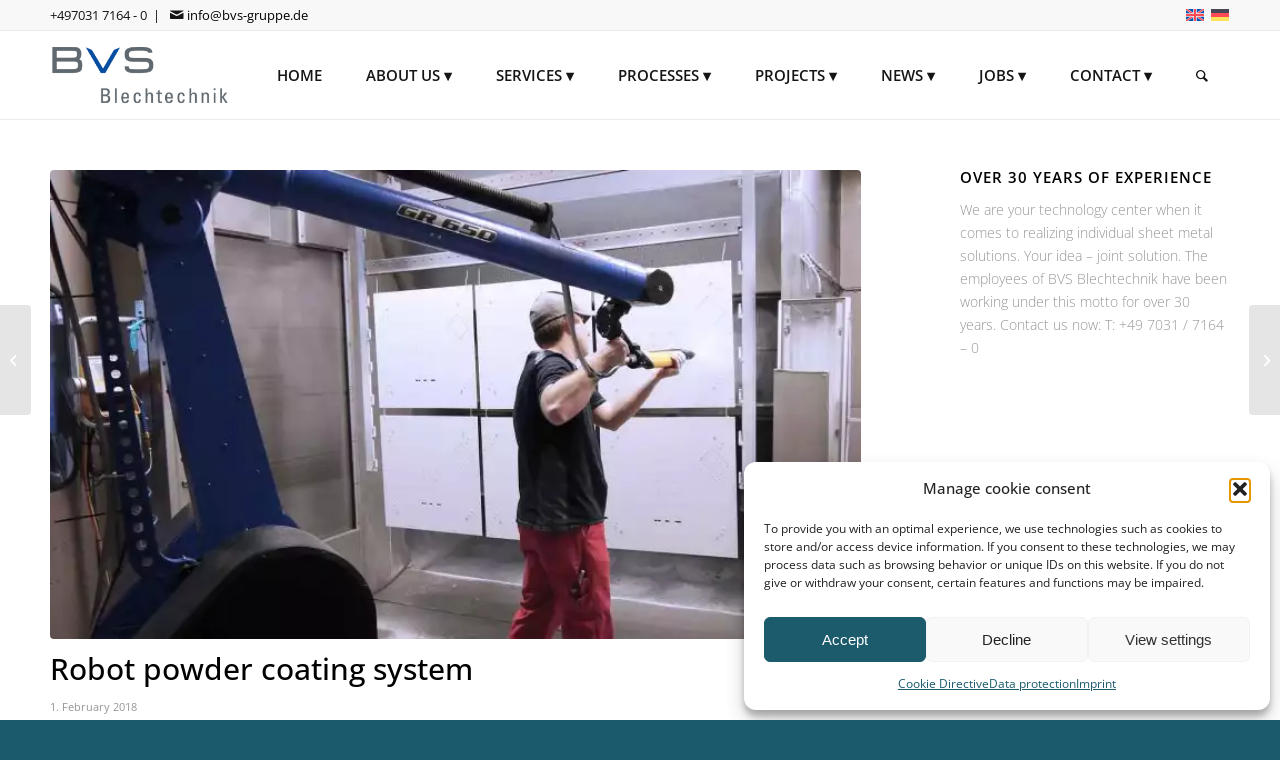

--- FILE ---
content_type: text/html; charset=UTF-8
request_url: https://www.bvs-blechtechnik.de/en/robot-powder-coating-system/
body_size: 20239
content:
<!DOCTYPE html>
<html lang="en-US" class="html_stretched responsive av-preloader-disabled  html_header_top html_logo_left html_main_nav_header html_menu_right html_slim html_header_sticky html_header_shrinking html_header_topbar_active html_mobile_menu_tablet html_header_searchicon html_content_align_center html_header_unstick_top_disabled html_header_stretch_disabled html_av-overlay-side html_av-overlay-side-classic html_av-submenu-noclone html_entry_id_4351 av-cookies-no-cookie-consent av-no-preview av-default-lightbox html_text_menu_active av-mobile-menu-switch-default">
<head>
<meta charset="UTF-8" />


<!-- mobile setting -->
<meta name="viewport" content="width=device-width, initial-scale=1">

<!-- Scripts/CSS and wp_head hook -->
<meta name='robots' content='index, follow, max-image-preview:large, max-snippet:-1, max-video-preview:-1' />
	<style>img:is([sizes="auto" i], [sizes^="auto," i]) { contain-intrinsic-size: 3000px 1500px }</style>
	<link rel="alternate" hreflang="en" href="https://www.bvs-blechtechnik.de/en/robot-powder-coating-system/" />
<link rel="alternate" hreflang="de" href="https://www.bvs-blechtechnik.de/roboter-pulverbeschichtungsanlage/" />
<link rel="alternate" hreflang="x-default" href="https://www.bvs-blechtechnik.de/roboter-pulverbeschichtungsanlage/" />

	<!-- This site is optimized with the Yoast SEO plugin v26.3 - https://yoast.com/wordpress/plugins/seo/ -->
	<title>Robot powder coating system - BVS Blechtechnik</title>
	<link rel="canonical" href="https://www.bvs-blechtechnik.de/en/robot-powder-coating-system/" />
	<!-- / Yoast SEO plugin. -->


<link rel='dns-prefetch' href='//www.bvs-blechtechnik.de' />
<link rel="alternate" type="application/rss+xml" title="BVS Blechtechnik &raquo; Feed" href="https://www.bvs-blechtechnik.de/en/feed/" />
<link rel="alternate" type="application/rss+xml" title="BVS Blechtechnik &raquo; Comments Feed" href="https://www.bvs-blechtechnik.de/en/comments/feed/" />
<link rel="alternate" type="application/rss+xml" title="BVS Blechtechnik &raquo; Robot powder coating system Comments Feed" href="https://www.bvs-blechtechnik.de/en/robot-powder-coating-system/feed/" />

<link rel='stylesheet' id='wp-block-library-css' href='https://www.bvs-blechtechnik.de/wp-includes/css/dist/block-library/style.min.css?ver=6.8.3' type='text/css' media='all' />
<style id='global-styles-inline-css' type='text/css'>
:root{--wp--preset--aspect-ratio--square: 1;--wp--preset--aspect-ratio--4-3: 4/3;--wp--preset--aspect-ratio--3-4: 3/4;--wp--preset--aspect-ratio--3-2: 3/2;--wp--preset--aspect-ratio--2-3: 2/3;--wp--preset--aspect-ratio--16-9: 16/9;--wp--preset--aspect-ratio--9-16: 9/16;--wp--preset--color--black: #000000;--wp--preset--color--cyan-bluish-gray: #abb8c3;--wp--preset--color--white: #ffffff;--wp--preset--color--pale-pink: #f78da7;--wp--preset--color--vivid-red: #cf2e2e;--wp--preset--color--luminous-vivid-orange: #ff6900;--wp--preset--color--luminous-vivid-amber: #fcb900;--wp--preset--color--light-green-cyan: #7bdcb5;--wp--preset--color--vivid-green-cyan: #00d084;--wp--preset--color--pale-cyan-blue: #8ed1fc;--wp--preset--color--vivid-cyan-blue: #0693e3;--wp--preset--color--vivid-purple: #9b51e0;--wp--preset--color--metallic-red: #b02b2c;--wp--preset--color--maximum-yellow-red: #edae44;--wp--preset--color--yellow-sun: #eeee22;--wp--preset--color--palm-leaf: #83a846;--wp--preset--color--aero: #7bb0e7;--wp--preset--color--old-lavender: #745f7e;--wp--preset--color--steel-teal: #5f8789;--wp--preset--color--raspberry-pink: #d65799;--wp--preset--color--medium-turquoise: #4ecac2;--wp--preset--gradient--vivid-cyan-blue-to-vivid-purple: linear-gradient(135deg,rgba(6,147,227,1) 0%,rgb(155,81,224) 100%);--wp--preset--gradient--light-green-cyan-to-vivid-green-cyan: linear-gradient(135deg,rgb(122,220,180) 0%,rgb(0,208,130) 100%);--wp--preset--gradient--luminous-vivid-amber-to-luminous-vivid-orange: linear-gradient(135deg,rgba(252,185,0,1) 0%,rgba(255,105,0,1) 100%);--wp--preset--gradient--luminous-vivid-orange-to-vivid-red: linear-gradient(135deg,rgba(255,105,0,1) 0%,rgb(207,46,46) 100%);--wp--preset--gradient--very-light-gray-to-cyan-bluish-gray: linear-gradient(135deg,rgb(238,238,238) 0%,rgb(169,184,195) 100%);--wp--preset--gradient--cool-to-warm-spectrum: linear-gradient(135deg,rgb(74,234,220) 0%,rgb(151,120,209) 20%,rgb(207,42,186) 40%,rgb(238,44,130) 60%,rgb(251,105,98) 80%,rgb(254,248,76) 100%);--wp--preset--gradient--blush-light-purple: linear-gradient(135deg,rgb(255,206,236) 0%,rgb(152,150,240) 100%);--wp--preset--gradient--blush-bordeaux: linear-gradient(135deg,rgb(254,205,165) 0%,rgb(254,45,45) 50%,rgb(107,0,62) 100%);--wp--preset--gradient--luminous-dusk: linear-gradient(135deg,rgb(255,203,112) 0%,rgb(199,81,192) 50%,rgb(65,88,208) 100%);--wp--preset--gradient--pale-ocean: linear-gradient(135deg,rgb(255,245,203) 0%,rgb(182,227,212) 50%,rgb(51,167,181) 100%);--wp--preset--gradient--electric-grass: linear-gradient(135deg,rgb(202,248,128) 0%,rgb(113,206,126) 100%);--wp--preset--gradient--midnight: linear-gradient(135deg,rgb(2,3,129) 0%,rgb(40,116,252) 100%);--wp--preset--font-size--small: 1rem;--wp--preset--font-size--medium: 1.125rem;--wp--preset--font-size--large: 1.75rem;--wp--preset--font-size--x-large: clamp(1.75rem, 3vw, 2.25rem);--wp--preset--spacing--20: 0.44rem;--wp--preset--spacing--30: 0.67rem;--wp--preset--spacing--40: 1rem;--wp--preset--spacing--50: 1.5rem;--wp--preset--spacing--60: 2.25rem;--wp--preset--spacing--70: 3.38rem;--wp--preset--spacing--80: 5.06rem;--wp--preset--shadow--natural: 6px 6px 9px rgba(0, 0, 0, 0.2);--wp--preset--shadow--deep: 12px 12px 50px rgba(0, 0, 0, 0.4);--wp--preset--shadow--sharp: 6px 6px 0px rgba(0, 0, 0, 0.2);--wp--preset--shadow--outlined: 6px 6px 0px -3px rgba(255, 255, 255, 1), 6px 6px rgba(0, 0, 0, 1);--wp--preset--shadow--crisp: 6px 6px 0px rgba(0, 0, 0, 1);}:root { --wp--style--global--content-size: 800px;--wp--style--global--wide-size: 1130px; }:where(body) { margin: 0; }.wp-site-blocks > .alignleft { float: left; margin-right: 2em; }.wp-site-blocks > .alignright { float: right; margin-left: 2em; }.wp-site-blocks > .aligncenter { justify-content: center; margin-left: auto; margin-right: auto; }:where(.is-layout-flex){gap: 0.5em;}:where(.is-layout-grid){gap: 0.5em;}.is-layout-flow > .alignleft{float: left;margin-inline-start: 0;margin-inline-end: 2em;}.is-layout-flow > .alignright{float: right;margin-inline-start: 2em;margin-inline-end: 0;}.is-layout-flow > .aligncenter{margin-left: auto !important;margin-right: auto !important;}.is-layout-constrained > .alignleft{float: left;margin-inline-start: 0;margin-inline-end: 2em;}.is-layout-constrained > .alignright{float: right;margin-inline-start: 2em;margin-inline-end: 0;}.is-layout-constrained > .aligncenter{margin-left: auto !important;margin-right: auto !important;}.is-layout-constrained > :where(:not(.alignleft):not(.alignright):not(.alignfull)){max-width: var(--wp--style--global--content-size);margin-left: auto !important;margin-right: auto !important;}.is-layout-constrained > .alignwide{max-width: var(--wp--style--global--wide-size);}body .is-layout-flex{display: flex;}.is-layout-flex{flex-wrap: wrap;align-items: center;}.is-layout-flex > :is(*, div){margin: 0;}body .is-layout-grid{display: grid;}.is-layout-grid > :is(*, div){margin: 0;}body{padding-top: 0px;padding-right: 0px;padding-bottom: 0px;padding-left: 0px;}a:where(:not(.wp-element-button)){text-decoration: underline;}:root :where(.wp-element-button, .wp-block-button__link){background-color: #32373c;border-width: 0;color: #fff;font-family: inherit;font-size: inherit;line-height: inherit;padding: calc(0.667em + 2px) calc(1.333em + 2px);text-decoration: none;}.has-black-color{color: var(--wp--preset--color--black) !important;}.has-cyan-bluish-gray-color{color: var(--wp--preset--color--cyan-bluish-gray) !important;}.has-white-color{color: var(--wp--preset--color--white) !important;}.has-pale-pink-color{color: var(--wp--preset--color--pale-pink) !important;}.has-vivid-red-color{color: var(--wp--preset--color--vivid-red) !important;}.has-luminous-vivid-orange-color{color: var(--wp--preset--color--luminous-vivid-orange) !important;}.has-luminous-vivid-amber-color{color: var(--wp--preset--color--luminous-vivid-amber) !important;}.has-light-green-cyan-color{color: var(--wp--preset--color--light-green-cyan) !important;}.has-vivid-green-cyan-color{color: var(--wp--preset--color--vivid-green-cyan) !important;}.has-pale-cyan-blue-color{color: var(--wp--preset--color--pale-cyan-blue) !important;}.has-vivid-cyan-blue-color{color: var(--wp--preset--color--vivid-cyan-blue) !important;}.has-vivid-purple-color{color: var(--wp--preset--color--vivid-purple) !important;}.has-metallic-red-color{color: var(--wp--preset--color--metallic-red) !important;}.has-maximum-yellow-red-color{color: var(--wp--preset--color--maximum-yellow-red) !important;}.has-yellow-sun-color{color: var(--wp--preset--color--yellow-sun) !important;}.has-palm-leaf-color{color: var(--wp--preset--color--palm-leaf) !important;}.has-aero-color{color: var(--wp--preset--color--aero) !important;}.has-old-lavender-color{color: var(--wp--preset--color--old-lavender) !important;}.has-steel-teal-color{color: var(--wp--preset--color--steel-teal) !important;}.has-raspberry-pink-color{color: var(--wp--preset--color--raspberry-pink) !important;}.has-medium-turquoise-color{color: var(--wp--preset--color--medium-turquoise) !important;}.has-black-background-color{background-color: var(--wp--preset--color--black) !important;}.has-cyan-bluish-gray-background-color{background-color: var(--wp--preset--color--cyan-bluish-gray) !important;}.has-white-background-color{background-color: var(--wp--preset--color--white) !important;}.has-pale-pink-background-color{background-color: var(--wp--preset--color--pale-pink) !important;}.has-vivid-red-background-color{background-color: var(--wp--preset--color--vivid-red) !important;}.has-luminous-vivid-orange-background-color{background-color: var(--wp--preset--color--luminous-vivid-orange) !important;}.has-luminous-vivid-amber-background-color{background-color: var(--wp--preset--color--luminous-vivid-amber) !important;}.has-light-green-cyan-background-color{background-color: var(--wp--preset--color--light-green-cyan) !important;}.has-vivid-green-cyan-background-color{background-color: var(--wp--preset--color--vivid-green-cyan) !important;}.has-pale-cyan-blue-background-color{background-color: var(--wp--preset--color--pale-cyan-blue) !important;}.has-vivid-cyan-blue-background-color{background-color: var(--wp--preset--color--vivid-cyan-blue) !important;}.has-vivid-purple-background-color{background-color: var(--wp--preset--color--vivid-purple) !important;}.has-metallic-red-background-color{background-color: var(--wp--preset--color--metallic-red) !important;}.has-maximum-yellow-red-background-color{background-color: var(--wp--preset--color--maximum-yellow-red) !important;}.has-yellow-sun-background-color{background-color: var(--wp--preset--color--yellow-sun) !important;}.has-palm-leaf-background-color{background-color: var(--wp--preset--color--palm-leaf) !important;}.has-aero-background-color{background-color: var(--wp--preset--color--aero) !important;}.has-old-lavender-background-color{background-color: var(--wp--preset--color--old-lavender) !important;}.has-steel-teal-background-color{background-color: var(--wp--preset--color--steel-teal) !important;}.has-raspberry-pink-background-color{background-color: var(--wp--preset--color--raspberry-pink) !important;}.has-medium-turquoise-background-color{background-color: var(--wp--preset--color--medium-turquoise) !important;}.has-black-border-color{border-color: var(--wp--preset--color--black) !important;}.has-cyan-bluish-gray-border-color{border-color: var(--wp--preset--color--cyan-bluish-gray) !important;}.has-white-border-color{border-color: var(--wp--preset--color--white) !important;}.has-pale-pink-border-color{border-color: var(--wp--preset--color--pale-pink) !important;}.has-vivid-red-border-color{border-color: var(--wp--preset--color--vivid-red) !important;}.has-luminous-vivid-orange-border-color{border-color: var(--wp--preset--color--luminous-vivid-orange) !important;}.has-luminous-vivid-amber-border-color{border-color: var(--wp--preset--color--luminous-vivid-amber) !important;}.has-light-green-cyan-border-color{border-color: var(--wp--preset--color--light-green-cyan) !important;}.has-vivid-green-cyan-border-color{border-color: var(--wp--preset--color--vivid-green-cyan) !important;}.has-pale-cyan-blue-border-color{border-color: var(--wp--preset--color--pale-cyan-blue) !important;}.has-vivid-cyan-blue-border-color{border-color: var(--wp--preset--color--vivid-cyan-blue) !important;}.has-vivid-purple-border-color{border-color: var(--wp--preset--color--vivid-purple) !important;}.has-metallic-red-border-color{border-color: var(--wp--preset--color--metallic-red) !important;}.has-maximum-yellow-red-border-color{border-color: var(--wp--preset--color--maximum-yellow-red) !important;}.has-yellow-sun-border-color{border-color: var(--wp--preset--color--yellow-sun) !important;}.has-palm-leaf-border-color{border-color: var(--wp--preset--color--palm-leaf) !important;}.has-aero-border-color{border-color: var(--wp--preset--color--aero) !important;}.has-old-lavender-border-color{border-color: var(--wp--preset--color--old-lavender) !important;}.has-steel-teal-border-color{border-color: var(--wp--preset--color--steel-teal) !important;}.has-raspberry-pink-border-color{border-color: var(--wp--preset--color--raspberry-pink) !important;}.has-medium-turquoise-border-color{border-color: var(--wp--preset--color--medium-turquoise) !important;}.has-vivid-cyan-blue-to-vivid-purple-gradient-background{background: var(--wp--preset--gradient--vivid-cyan-blue-to-vivid-purple) !important;}.has-light-green-cyan-to-vivid-green-cyan-gradient-background{background: var(--wp--preset--gradient--light-green-cyan-to-vivid-green-cyan) !important;}.has-luminous-vivid-amber-to-luminous-vivid-orange-gradient-background{background: var(--wp--preset--gradient--luminous-vivid-amber-to-luminous-vivid-orange) !important;}.has-luminous-vivid-orange-to-vivid-red-gradient-background{background: var(--wp--preset--gradient--luminous-vivid-orange-to-vivid-red) !important;}.has-very-light-gray-to-cyan-bluish-gray-gradient-background{background: var(--wp--preset--gradient--very-light-gray-to-cyan-bluish-gray) !important;}.has-cool-to-warm-spectrum-gradient-background{background: var(--wp--preset--gradient--cool-to-warm-spectrum) !important;}.has-blush-light-purple-gradient-background{background: var(--wp--preset--gradient--blush-light-purple) !important;}.has-blush-bordeaux-gradient-background{background: var(--wp--preset--gradient--blush-bordeaux) !important;}.has-luminous-dusk-gradient-background{background: var(--wp--preset--gradient--luminous-dusk) !important;}.has-pale-ocean-gradient-background{background: var(--wp--preset--gradient--pale-ocean) !important;}.has-electric-grass-gradient-background{background: var(--wp--preset--gradient--electric-grass) !important;}.has-midnight-gradient-background{background: var(--wp--preset--gradient--midnight) !important;}.has-small-font-size{font-size: var(--wp--preset--font-size--small) !important;}.has-medium-font-size{font-size: var(--wp--preset--font-size--medium) !important;}.has-large-font-size{font-size: var(--wp--preset--font-size--large) !important;}.has-x-large-font-size{font-size: var(--wp--preset--font-size--x-large) !important;}
:where(.wp-block-post-template.is-layout-flex){gap: 1.25em;}:where(.wp-block-post-template.is-layout-grid){gap: 1.25em;}
:where(.wp-block-columns.is-layout-flex){gap: 2em;}:where(.wp-block-columns.is-layout-grid){gap: 2em;}
:root :where(.wp-block-pullquote){font-size: 1.5em;line-height: 1.6;}
</style>
<link rel='stylesheet' id='contact-form-7-css' href='https://www.bvs-blechtechnik.de/wp-content/plugins/contact-form-7/includes/css/styles.css?ver=6.1.2' type='text/css' media='all' />
<link rel='stylesheet' id='wpml-legacy-dropdown-0-css' href='https://www.bvs-blechtechnik.de/wp-content/plugins/sitepress-multilingual-cms/templates/language-switchers/legacy-dropdown/style.min.css?ver=1' type='text/css' media='all' />
<style id='wpml-legacy-dropdown-0-inline-css' type='text/css'>
.wpml-ls-statics-shortcode_actions, .wpml-ls-statics-shortcode_actions .wpml-ls-sub-menu, .wpml-ls-statics-shortcode_actions a {border-color:#EEEEEE;}.wpml-ls-statics-shortcode_actions a, .wpml-ls-statics-shortcode_actions .wpml-ls-sub-menu a, .wpml-ls-statics-shortcode_actions .wpml-ls-sub-menu a:link, .wpml-ls-statics-shortcode_actions li:not(.wpml-ls-current-language) .wpml-ls-link, .wpml-ls-statics-shortcode_actions li:not(.wpml-ls-current-language) .wpml-ls-link:link {color:#444444;background-color:#ffffff;}.wpml-ls-statics-shortcode_actions .wpml-ls-sub-menu a:hover,.wpml-ls-statics-shortcode_actions .wpml-ls-sub-menu a:focus, .wpml-ls-statics-shortcode_actions .wpml-ls-sub-menu a:link:hover, .wpml-ls-statics-shortcode_actions .wpml-ls-sub-menu a:link:focus {color:#000000;background-color:#eeeeee;}.wpml-ls-statics-shortcode_actions .wpml-ls-current-language > a {color:#444444;background-color:#ffffff;}.wpml-ls-statics-shortcode_actions .wpml-ls-current-language:hover>a, .wpml-ls-statics-shortcode_actions .wpml-ls-current-language>a:focus {color:#000000;background-color:#eeeeee;}
</style>
<link rel='stylesheet' id='wpml-legacy-post-translations-0-css' href='https://www.bvs-blechtechnik.de/wp-content/plugins/sitepress-multilingual-cms/templates/language-switchers/legacy-post-translations/style.min.css?ver=1' type='text/css' media='all' />
<style id='wpml-legacy-post-translations-0-inline-css' type='text/css'>
#lang_sel img, #lang_sel_list img, #lang_sel_footer img { display: inline; }
</style>
<link rel='stylesheet' id='cmplz-general-css' href='https://www.bvs-blechtechnik.de/wp-content/plugins/complianz-gdpr/assets/css/cookieblocker.min.css?ver=1760340260' type='text/css' media='all' />
<link rel='stylesheet' id='cf7cf-style-css' href='https://www.bvs-blechtechnik.de/wp-content/plugins/cf7-conditional-fields/style.css?ver=2.6.4' type='text/css' media='all' />
<link rel='stylesheet' id='avia-merged-styles-css' href='https://www.bvs-blechtechnik.de/wp-content/uploads/dynamic_avia/avia-merged-styles-88b0d510ce4ecf656175a0962ce58ec1---6921c45cdb07e.css' type='text/css' media='all' />
<script type="text/javascript" src="https://www.bvs-blechtechnik.de/wp-includes/js/jquery/jquery.min.js?ver=3.7.1" id="jquery-core-js"></script>
<script type="text/javascript" id="wpml-cookie-js-extra">
/* <![CDATA[ */
var wpml_cookies = {"wp-wpml_current_language":{"value":"en","expires":1,"path":"\/"}};
var wpml_cookies = {"wp-wpml_current_language":{"value":"en","expires":1,"path":"\/"}};
/* ]]> */
</script>
<script type="text/javascript" src="https://www.bvs-blechtechnik.de/wp-content/plugins/sitepress-multilingual-cms/res/js/cookies/language-cookie.js?ver=482900" id="wpml-cookie-js" defer="defer" data-wp-strategy="defer"></script>
<script type="text/javascript" src="https://www.bvs-blechtechnik.de/wp-content/plugins/sitepress-multilingual-cms/templates/language-switchers/legacy-dropdown/script.min.js?ver=1" id="wpml-legacy-dropdown-0-js"></script>
<script type="text/javascript" src="https://www.bvs-blechtechnik.de/wp-content/uploads/dynamic_avia/avia-head-scripts-5f13dfe1734bb74732412770ef82f9a2---6921c45ce8afd.js" id="avia-head-scripts-js"></script>
<link rel="https://api.w.org/" href="https://www.bvs-blechtechnik.de/en/wp-json/" /><link rel="alternate" title="JSON" type="application/json" href="https://www.bvs-blechtechnik.de/en/wp-json/wp/v2/posts/4351" /><link rel="EditURI" type="application/rsd+xml" title="RSD" href="https://www.bvs-blechtechnik.de/xmlrpc.php?rsd" />
<link rel='shortlink' href='https://www.bvs-blechtechnik.de/en/?p=4351' />
<link rel="alternate" title="oEmbed (JSON)" type="application/json+oembed" href="https://www.bvs-blechtechnik.de/en/wp-json/oembed/1.0/embed?url=https%3A%2F%2Fwww.bvs-blechtechnik.de%2Fen%2Frobot-powder-coating-system%2F" />
<link rel="alternate" title="oEmbed (XML)" type="text/xml+oembed" href="https://www.bvs-blechtechnik.de/en/wp-json/oembed/1.0/embed?url=https%3A%2F%2Fwww.bvs-blechtechnik.de%2Fen%2Frobot-powder-coating-system%2F&#038;format=xml" />
<meta name="generator" content="WPML ver:4.8.2 stt:1,3;" />
			<style>.cmplz-hidden {
					display: none !important;
				}</style><link rel="profile" href="http://gmpg.org/xfn/11" />
<link rel="alternate" type="application/rss+xml" title="BVS Blechtechnik RSS2 Feed" href="https://www.bvs-blechtechnik.de/en/feed/" />
<link rel="pingback" href="https://www.bvs-blechtechnik.de/xmlrpc.php" />
<!--[if lt IE 9]><script src="https://www.bvs-blechtechnik.de/wp-content/themes/enfold/js/html5shiv.js"></script><![endif]-->
<link rel="icon" href="https://www.bvs-blechtechnik.de/wp-content/uploads/favicon.ico" type="image/x-icon">

<!-- Schema & Structured Data For WP v1.52 - -->
<script type="application/ld+json" class="saswp-schema-markup-output">
[{"@context":"https:\/\/schema.org\/","@graph":[{"@context":"https:\/\/schema.org\/","@type":"SiteNavigationElement","@id":"https:\/\/www.bvs-blechtechnik.de\/en\/#home","name":"Home","url":"https:\/\/www.bvs-blechtechnik.de\/start\/"},{"@context":"https:\/\/schema.org\/","@type":"SiteNavigationElement","@id":"https:\/\/www.bvs-blechtechnik.de\/en\/#uber-uns","name":"\u00dcber uns","url":"https:\/\/www.bvs-blechtechnik.de\/ueber-uns\/"},{"@context":"https:\/\/schema.org\/","@type":"SiteNavigationElement","@id":"https:\/\/www.bvs-blechtechnik.de\/en\/#philosophie","name":"Philosophie","url":"https:\/\/www.bvs-blechtechnik.de\/ueber-uns\/philosophie\/"},{"@context":"https:\/\/schema.org\/","@type":"SiteNavigationElement","@id":"https:\/\/www.bvs-blechtechnik.de\/en\/#fakten","name":"Fakten","url":"https:\/\/www.bvs-blechtechnik.de\/ueber-uns\/fakten\/"},{"@context":"https:\/\/schema.org\/","@type":"SiteNavigationElement","@id":"https:\/\/www.bvs-blechtechnik.de\/en\/#standorte","name":"Standorte","url":"https:\/\/www.bvs-blechtechnik.de\/ueber-uns\/standorte\/"},{"@context":"https:\/\/schema.org\/","@type":"SiteNavigationElement","@id":"https:\/\/www.bvs-blechtechnik.de\/en\/#auszeichnungen","name":"Auszeichnungen","url":"https:\/\/www.bvs-blechtechnik.de\/ueber-uns\/auszeichnungen\/"},{"@context":"https:\/\/schema.org\/","@type":"SiteNavigationElement","@id":"https:\/\/www.bvs-blechtechnik.de\/en\/#meilensteine","name":"Meilensteine","url":"https:\/\/www.bvs-blechtechnik.de\/ueber-uns\/meilensteine\/"},{"@context":"https:\/\/schema.org\/","@type":"SiteNavigationElement","@id":"https:\/\/www.bvs-blechtechnik.de\/en\/#nachhaltigkeit","name":"Nachhaltigkeit","url":"https:\/\/www.bvs-blechtechnik.de\/ueber-uns\/nachhaltigkeit\/"},{"@context":"https:\/\/schema.org\/","@type":"SiteNavigationElement","@id":"https:\/\/www.bvs-blechtechnik.de\/en\/#sponsoring","name":"Sponsoring","url":"https:\/\/www.bvs-blechtechnik.de\/ueber-uns\/sponsoring\/"},{"@context":"https:\/\/schema.org\/","@type":"SiteNavigationElement","@id":"https:\/\/www.bvs-blechtechnik.de\/en\/#leistungen","name":"Leistungen","url":"https:\/\/www.bvs-blechtechnik.de\/leistungen\/"},{"@context":"https:\/\/schema.org\/","@type":"SiteNavigationElement","@id":"https:\/\/www.bvs-blechtechnik.de\/en\/#kundenservice","name":"Kundenservice","url":"https:\/\/www.bvs-blechtechnik.de\/leistungen\/kundenservice\/"},{"@context":"https:\/\/schema.org\/","@type":"SiteNavigationElement","@id":"https:\/\/www.bvs-blechtechnik.de\/en\/#entwicklung","name":"Entwicklung","url":"https:\/\/www.bvs-blechtechnik.de\/leistungen\/entwicklung\/"},{"@context":"https:\/\/schema.org\/","@type":"SiteNavigationElement","@id":"https:\/\/www.bvs-blechtechnik.de\/en\/#qualitat","name":"Qualit\u00e4t","url":"https:\/\/www.bvs-blechtechnik.de\/leistungen\/qualitaet\/"},{"@context":"https:\/\/schema.org\/","@type":"SiteNavigationElement","@id":"https:\/\/www.bvs-blechtechnik.de\/en\/#logistik","name":"Logistik","url":"https:\/\/www.bvs-blechtechnik.de\/leistungen\/logistik\/"},{"@context":"https:\/\/schema.org\/","@type":"SiteNavigationElement","@id":"https:\/\/www.bvs-blechtechnik.de\/en\/#prozesse","name":"Prozesse","url":"https:\/\/www.bvs-blechtechnik.de\/prozesse\/"},{"@context":"https:\/\/schema.org\/","@type":"SiteNavigationElement","@id":"https:\/\/www.bvs-blechtechnik.de\/en\/#blechbearbeitung","name":"Blechbearbeitung","url":"https:\/\/www.bvs-blechtechnik.de\/prozesse\/blechbearbeitung\/"},{"@context":"https:\/\/schema.org\/","@type":"SiteNavigationElement","@id":"https:\/\/www.bvs-blechtechnik.de\/en\/#cnc-blechbearbeitung","name":"CNC Blechbearbeitung","url":"https:\/\/www.bvs-blechtechnik.de\/prozesse\/blechbearbeitung\/cnc\/"},{"@context":"https:\/\/schema.org\/","@type":"SiteNavigationElement","@id":"https:\/\/www.bvs-blechtechnik.de\/en\/#feinblechbearbeitung","name":"Feinblechbearbeitung","url":"https:\/\/www.bvs-blechtechnik.de\/prozesse\/blechbearbeitung\/feinblechbearbeitung\/"},{"@context":"https:\/\/schema.org\/","@type":"SiteNavigationElement","@id":"https:\/\/www.bvs-blechtechnik.de\/en\/#abkanten","name":"Abkanten","url":"https:\/\/www.bvs-blechtechnik.de\/prozesse\/blechbearbeitung\/abkanten\/"},{"@context":"https:\/\/schema.org\/","@type":"SiteNavigationElement","@id":"https:\/\/www.bvs-blechtechnik.de\/en\/#stanzen","name":"Stanzen","url":"https:\/\/www.bvs-blechtechnik.de\/prozesse\/blechbearbeitung\/stanzen\/"},{"@context":"https:\/\/schema.org\/","@type":"SiteNavigationElement","@id":"https:\/\/www.bvs-blechtechnik.de\/en\/#laserschneiden","name":"Laserschneiden","url":"https:\/\/www.bvs-blechtechnik.de\/prozesse\/blechbearbeitung\/laserschneiden\/"},{"@context":"https:\/\/schema.org\/","@type":"SiteNavigationElement","@id":"https:\/\/www.bvs-blechtechnik.de\/en\/#schweissen","name":"Schweissen","url":"https:\/\/www.bvs-blechtechnik.de\/prozesse\/schweissen\/"},{"@context":"https:\/\/schema.org\/","@type":"SiteNavigationElement","@id":"https:\/\/www.bvs-blechtechnik.de\/en\/#schweisroboter","name":"Schwei\u00dfroboter","url":"https:\/\/www.bvs-blechtechnik.de\/prozesse\/schweissen\/roboter\/"},{"@context":"https:\/\/schema.org\/","@type":"SiteNavigationElement","@id":"https:\/\/www.bvs-blechtechnik.de\/en\/#industrieschweisen","name":"Industrieschwei\u00dfen","url":"https:\/\/www.bvs-blechtechnik.de\/prozesse\/schweissen\/industrieschweissen\/"},{"@context":"https:\/\/schema.org\/","@type":"SiteNavigationElement","@id":"https:\/\/www.bvs-blechtechnik.de\/en\/#laserschweisen","name":"Laserschwei\u00dfen","url":"https:\/\/www.bvs-blechtechnik.de\/prozesse\/schweissen\/laserschweissen\/"},{"@context":"https:\/\/schema.org\/","@type":"SiteNavigationElement","@id":"https:\/\/www.bvs-blechtechnik.de\/en\/#einpressen-nieten","name":"Einpressen\/Nieten","url":"https:\/\/www.bvs-blechtechnik.de\/prozesse\/einpressen-nieten\/"},{"@context":"https:\/\/schema.org\/","@type":"SiteNavigationElement","@id":"https:\/\/www.bvs-blechtechnik.de\/en\/#oberflachenveredelung","name":"Oberfl\u00e4chenveredelung","url":"https:\/\/www.bvs-blechtechnik.de\/prozesse\/oberflaechenveredelung\/"},{"@context":"https:\/\/schema.org\/","@type":"SiteNavigationElement","@id":"https:\/\/www.bvs-blechtechnik.de\/en\/#oberflachenveredelung-metall","name":"Oberfl\u00e4chenveredelung Metall","url":"https:\/\/www.bvs-blechtechnik.de\/prozesse\/oberflaechenveredelung\/oberflaechenveredelung-metall\/"},{"@context":"https:\/\/schema.org\/","@type":"SiteNavigationElement","@id":"https:\/\/www.bvs-blechtechnik.de\/en\/#baugruppenmontage","name":"Baugruppenmontage","url":"https:\/\/www.bvs-blechtechnik.de\/prozesse\/baugruppenmontage\/"},{"@context":"https:\/\/schema.org\/","@type":"SiteNavigationElement","@id":"https:\/\/www.bvs-blechtechnik.de\/en\/#material","name":"Material","url":"https:\/\/www.bvs-blechtechnik.de\/prozesse\/material\/"},{"@context":"https:\/\/schema.org\/","@type":"SiteNavigationElement","@id":"https:\/\/www.bvs-blechtechnik.de\/en\/#projekte","name":"Projekte","url":"https:\/\/www.bvs-blechtechnik.de\/projekte\/"},{"@context":"https:\/\/schema.org\/","@type":"SiteNavigationElement","@id":"https:\/\/www.bvs-blechtechnik.de\/en\/#branchen","name":"Branchen","url":"https:\/\/www.bvs-blechtechnik.de\/projekte\/branchen\/"},{"@context":"https:\/\/schema.org\/","@type":"SiteNavigationElement","@id":"https:\/\/www.bvs-blechtechnik.de\/en\/#produkte","name":"Produkte","url":"https:\/\/www.bvs-blechtechnik.de\/projekte\/produkte\/"},{"@context":"https:\/\/schema.org\/","@type":"SiteNavigationElement","@id":"https:\/\/www.bvs-blechtechnik.de\/en\/#schaltschrank-nach-mas","name":"Schaltschrank nach Ma\u00df","url":"https:\/\/www.bvs-blechtechnik.de\/projekte\/produkte\/schaltschrank-nach-mass\/"},{"@context":"https:\/\/schema.org\/","@type":"SiteNavigationElement","@id":"https:\/\/www.bvs-blechtechnik.de\/en\/#blechgehause-nach-mas","name":"Blechgeh\u00e4use nach Ma\u00df","url":"https:\/\/www.bvs-blechtechnik.de\/projekte\/produkte\/blechgehause-nach-mass\/"},{"@context":"https:\/\/schema.org\/","@type":"SiteNavigationElement","@id":"https:\/\/www.bvs-blechtechnik.de\/en\/#esd-montage","name":"ESD-Montage","url":"https:\/\/www.bvs-blechtechnik.de\/projekte\/produkte\/esd-montage\/"},{"@context":"https:\/\/schema.org\/","@type":"SiteNavigationElement","@id":"https:\/\/www.bvs-blechtechnik.de\/en\/#news","name":"News","url":"https:\/\/www.bvs-blechtechnik.de\/news\/"},{"@context":"https:\/\/schema.org\/","@type":"SiteNavigationElement","@id":"https:\/\/www.bvs-blechtechnik.de\/en\/#inform","name":"Inform","url":"https:\/\/www.bvs-blechtechnik.de\/news\/inform\/"},{"@context":"https:\/\/schema.org\/","@type":"SiteNavigationElement","@id":"https:\/\/www.bvs-blechtechnik.de\/en\/#presse","name":"Presse","url":"https:\/\/www.bvs-blechtechnik.de\/news\/presse\/"},{"@context":"https:\/\/schema.org\/","@type":"SiteNavigationElement","@id":"https:\/\/www.bvs-blechtechnik.de\/en\/#events","name":"Events","url":"https:\/\/www.bvs-blechtechnik.de\/news\/events-bereich\/"},{"@context":"https:\/\/schema.org\/","@type":"SiteNavigationElement","@id":"https:\/\/www.bvs-blechtechnik.de\/en\/#download-bereich","name":"Download Bereich","url":"https:\/\/www.bvs-blechtechnik.de\/news\/download-bereich\/"},{"@context":"https:\/\/schema.org\/","@type":"SiteNavigationElement","@id":"https:\/\/www.bvs-blechtechnik.de\/en\/#jobs","name":"Jobs","url":"https:\/\/www.bvs-blechtechnik.de\/jobs\/"},{"@context":"https:\/\/schema.org\/","@type":"SiteNavigationElement","@id":"https:\/\/www.bvs-blechtechnik.de\/en\/#stellenangebote","name":"Stellenangebote","url":"https:\/\/www.bvs-blechtechnik.de\/jobs\/stellenangebote\/"},{"@context":"https:\/\/schema.org\/","@type":"SiteNavigationElement","@id":"https:\/\/www.bvs-blechtechnik.de\/en\/#ausbildung","name":"Ausbildung","url":"https:\/\/www.bvs-blechtechnik.de\/jobs\/ausbildung\/"},{"@context":"https:\/\/schema.org\/","@type":"SiteNavigationElement","@id":"https:\/\/www.bvs-blechtechnik.de\/en\/#praktika","name":"Praktika","url":"https:\/\/www.bvs-blechtechnik.de\/jobs\/praktika\/"},{"@context":"https:\/\/schema.org\/","@type":"SiteNavigationElement","@id":"https:\/\/www.bvs-blechtechnik.de\/en\/#kontakt","name":"Kontakt","url":"https:\/\/www.bvs-blechtechnik.de\/kontakt\/"},{"@context":"https:\/\/schema.org\/","@type":"SiteNavigationElement","@id":"https:\/\/www.bvs-blechtechnik.de\/en\/#ansprechpartner","name":"Ansprechpartner","url":"https:\/\/www.bvs-blechtechnik.de\/kontakt\/ansprechpartner\/"},{"@context":"https:\/\/schema.org\/","@type":"SiteNavigationElement","@id":"https:\/\/www.bvs-blechtechnik.de\/en\/#anfahrt","name":"Anfahrt","url":"https:\/\/www.bvs-blechtechnik.de\/kontakt\/anfahrt\/"}]},

{"@context":"https:\/\/schema.org\/","@type":"BreadcrumbList","@id":"https:\/\/www.bvs-blechtechnik.de\/en\/robot-powder-coating-system\/#breadcrumb","itemListElement":[{"@type":"ListItem","position":1,"item":{"@id":"https:\/\/www.bvs-blechtechnik.de\/en\/","name":"BVS Blechtechnik"}},{"@type":"ListItem","position":2,"item":{"@id":"https:\/\/www.bvs-blechtechnik.de\/en\/category\/news\/","name":"News"}},{"@type":"ListItem","position":3,"item":{"@id":"https:\/\/www.bvs-blechtechnik.de\/en\/robot-powder-coating-system\/","name":"Robot powder coating system"}}]},

{"@context":"https:\/\/schema.org\/","@type":"Organization","@id":"https:\/\/www.bvs-blechtechnik.de\/en\/#Organization","name":"BVS Blechtechnik","url":"https:\/\/www.bvs-blechtechnik.de","sameAs":[],"legalName":"BVS Blechtechnik GmbH","logo":{"@type":"ImageObject","url":"https:\/\/www.bvs-blechtechnik.de\/wp-content\/uploads\/2023\/10\/logo_bvs_blechtechnik.png","width":"340","height":"156"},"contactPoint":{"@type":"ContactPoint","contactType":"sales","telephone":"+49703171640","url":"https:\/\/www.bvs-blechtechnik.de\/kontakt\/"},"image":[{"@type":"ImageObject","@id":"https:\/\/www.bvs-blechtechnik.de\/en\/robot-powder-coating-system\/#primaryimage","url":"https:\/\/www.bvs-blechtechnik.de\/wp-content\/uploads\/2018\/02\/Roboterteaching_medium-1200x694.webp","width":"1200","height":"694"},{"@type":"ImageObject","url":"https:\/\/www.bvs-blechtechnik.de\/wp-content\/uploads\/2018\/02\/Roboterteaching_medium-1200x900.webp","width":"1200","height":"900"},{"@type":"ImageObject","url":"https:\/\/www.bvs-blechtechnik.de\/wp-content\/uploads\/2018\/02\/Roboterteaching_medium-1200x675.webp","width":"1200","height":"675"},{"@type":"ImageObject","url":"https:\/\/www.bvs-blechtechnik.de\/wp-content\/uploads\/2018\/02\/Roboterteaching_medium-694x694.webp","width":"694","height":"694"}]}]
</script>


<!-- To speed up the rendering and to display the site as fast as possible to the user we include some styles and scripts for above the fold content inline -->
<script type="text/javascript">'use strict';var avia_is_mobile=!1;if(/Android|webOS|iPhone|iPad|iPod|BlackBerry|IEMobile|Opera Mini/i.test(navigator.userAgent)&&'ontouchstart' in document.documentElement){avia_is_mobile=!0;document.documentElement.className+=' avia_mobile '}
else{document.documentElement.className+=' avia_desktop '};document.documentElement.className+=' js_active ';(function(){var e=['-webkit-','-moz-','-ms-',''],n='',o=!1,a=!1;for(var t in e){if(e[t]+'transform' in document.documentElement.style){o=!0;n=e[t]+'transform'};if(e[t]+'perspective' in document.documentElement.style){a=!0}};if(o){document.documentElement.className+=' avia_transform '};if(a){document.documentElement.className+=' avia_transform3d '};if(typeof document.getElementsByClassName=='function'&&typeof document.documentElement.getBoundingClientRect=='function'&&avia_is_mobile==!1){if(n&&window.innerHeight>0){setTimeout(function(){var e=0,o={},a=0,t=document.getElementsByClassName('av-parallax'),i=window.pageYOffset||document.documentElement.scrollTop;for(e=0;e<t.length;e++){t[e].style.top='0px';o=t[e].getBoundingClientRect();a=Math.ceil((window.innerHeight+i-o.top)*0.3);t[e].style[n]='translate(0px, '+a+'px)';t[e].style.top='auto';t[e].className+=' enabled-parallax '}},50)}}})();</script>		<style type="text/css" id="wp-custom-css">
			.special_amp { color: inherit!important; font-family: inherit; font-size: inherit;
font-style: normal; }		</style>
		<style type="text/css">
		@font-face {font-family: 'entypo-fontello'; font-weight: normal; font-style: normal; font-display: auto;
		src: url('https://www.bvs-blechtechnik.de/wp-content/themes/enfold/config-templatebuilder/avia-template-builder/assets/fonts/entypo-fontello.woff2') format('woff2'),
		url('https://www.bvs-blechtechnik.de/wp-content/themes/enfold/config-templatebuilder/avia-template-builder/assets/fonts/entypo-fontello.woff') format('woff'),
		url('https://www.bvs-blechtechnik.de/wp-content/themes/enfold/config-templatebuilder/avia-template-builder/assets/fonts/entypo-fontello.ttf') format('truetype'),
		url('https://www.bvs-blechtechnik.de/wp-content/themes/enfold/config-templatebuilder/avia-template-builder/assets/fonts/entypo-fontello.svg#entypo-fontello') format('svg'),
		url('https://www.bvs-blechtechnik.de/wp-content/themes/enfold/config-templatebuilder/avia-template-builder/assets/fonts/entypo-fontello.eot'),
		url('https://www.bvs-blechtechnik.de/wp-content/themes/enfold/config-templatebuilder/avia-template-builder/assets/fonts/entypo-fontello.eot?#iefix') format('embedded-opentype');
		} #top .avia-font-entypo-fontello, body .avia-font-entypo-fontello, html body [data-av_iconfont='entypo-fontello']:before{ font-family: 'entypo-fontello'; }
		
		@font-face {font-family: 'bvs-linecons'; font-weight: normal; font-style: normal; font-display: auto;
		src: url('https://www.bvs-blechtechnik.de/wp-content/uploads/dynamic_avia/avia_icon_fonts/bvs-linecons/bvs-linecons.woff2') format('woff2'),
		url('https://www.bvs-blechtechnik.de/wp-content/uploads/dynamic_avia/avia_icon_fonts/bvs-linecons/bvs-linecons.woff') format('woff'),
		url('https://www.bvs-blechtechnik.de/wp-content/uploads/dynamic_avia/avia_icon_fonts/bvs-linecons/bvs-linecons.ttf') format('truetype'),
		url('https://www.bvs-blechtechnik.de/wp-content/uploads/dynamic_avia/avia_icon_fonts/bvs-linecons/bvs-linecons.svg#bvs-linecons') format('svg'),
		url('https://www.bvs-blechtechnik.de/wp-content/uploads/dynamic_avia/avia_icon_fonts/bvs-linecons/bvs-linecons.eot'),
		url('https://www.bvs-blechtechnik.de/wp-content/uploads/dynamic_avia/avia_icon_fonts/bvs-linecons/bvs-linecons.eot?#iefix') format('embedded-opentype');
		} #top .avia-font-bvs-linecons, body .avia-font-bvs-linecons, html body [data-av_iconfont='bvs-linecons']:before{ font-family: 'bvs-linecons'; }
		</style>
<!-- Copyright (c) 2000-2024 etracker GmbH. All rights reserved. -->
<!-- This material may not be reproduced, displayed, modified or distributed -->
<!-- without the express prior written permission of the copyright holder. -->
<!-- etracker tracklet 5.0 -->
<script type="text/javascript">
// var et_pagename = "";
// var et_areas = "";
// var et_tval = 0;
// var et_tsale = 0;
// var et_tonr = "";
// var et_basket = "";
</script>
<script id="_etLoader" type="text/javascript" charset="UTF-8" data-block-cookies="true" data-secure-code="0830pV" src="//code.etracker.com/code/e.js" async></script>
<!-- etracker tracklet 5.0 end -->

</head>

<body data-cmplz=1 id="top" class="wp-singular post-template-default single single-post postid-4351 single-format-standard wp-theme-enfold wp-child-theme-bvsgruppe stretched no_sidebar_border rtl_columns av-curtain-numeric open_sans  avia-responsive-images-support"   >

	
	<div id='wrap_all'>

	
<header id='header' class='all_colors header_color light_bg_color  av_header_top av_logo_left av_main_nav_header av_menu_right av_slim av_header_sticky av_header_shrinking av_header_stretch_disabled av_mobile_menu_tablet av_header_searchicon av_header_unstick_top_disabled av_bottom_nav_disabled  av_header_border_disabled'  role="banner"   >

		<div id='header_meta' class='container_wrap container_wrap_meta  av_secondary_right av_extra_header_active av_phone_active_left av_entry_id_4351'>

			      <div class='container'>
			      <nav class='sub_menu'  role="navigation"   ><ul class='avia_wpml_language_switch avia_wpml_language_switch_extra'><li class='language_en avia_current_lang'><a href='https://www.bvs-blechtechnik.de/en/robot-powder-coating-system/'>	<span class='language_flag'><img title='English' src='https://www.bvs-blechtechnik.de/wp-content/plugins/sitepress-multilingual-cms/res/flags/en.svg' alt='English' /></span>	<span class='language_native'>English</span>	<span class='language_translated'>English</span>	<span class='language_code'>en</span></a></li><li class='language_de '><a href='https://www.bvs-blechtechnik.de/roboter-pulverbeschichtungsanlage/'>	<span class='language_flag'><img title='Deutsch' src='https://www.bvs-blechtechnik.de/wp-content/plugins/sitepress-multilingual-cms/res/flags/de.svg' alt='Deutsch' /></span>	<span class='language_native'>Deutsch</span>	<span class='language_translated'>German</span>	<span class='language_code'>de</span></a></li></ul></nav><div class='phone-info '><div>+497031 7164 - 0&nbsp;&nbsp;|&nbsp;&nbsp;<i class="mail-sign"></i> <a style="color:#000;" href="mailto:systemtechnik@bvs-gruppe.de">info@bvs-gruppe.de</a></div></div>			      </div>
		</div>

		<div  id='header_main' class='container_wrap container_wrap_logo'>

        <div class='container av-logo-container'><div class='inner-container'><span class='logo avia-standard-logo'><a href='https://www.bvs-blechtechnik.de/en/' class=''><img src="https://www.bvs-blechtechnik.de/wp-content/uploads/2023/10/logo_bvs_blechtechnik.png" srcset="https://www.bvs-blechtechnik.de/wp-content/uploads/2023/10/logo_bvs_blechtechnik.png 340w, https://www.bvs-blechtechnik.de/wp-content/uploads/2023/10/logo_bvs_blechtechnik-300x138.png 300w" sizes="(max-width: 340px) 100vw, 340px" height="100" width="300" alt='BVS Blechtechnik' title='' /></a></span><nav class='main_menu' data-selectname='Select a page'  role="navigation"   ><div class="avia-menu av-main-nav-wrap"><ul role="menu" class="menu av-main-nav" id="avia-menu"><li role="menuitem" id="menu-item-6426" class="menu-item menu-item-type-post_type menu-item-object-page menu-item-home menu-item-top-level menu-item-top-level-1"><a href="https://www.bvs-blechtechnik.de/en/"  tabindex="0"><span class="avia-bullet"></span><span class="avia-menu-text">Home</span><span class="avia-menu-fx"><span class="avia-arrow-wrap"><span class="avia-arrow"></span></span></span></a></li>
<li role="menuitem" id="menu-item-6427" class="menu-item menu-item-type-post_type menu-item-object-page menu-item-has-children menu-item-top-level menu-item-top-level-2"><a href="https://www.bvs-blechtechnik.de/en/about-us/"  tabindex="0"><span class="avia-bullet"></span><span class="avia-menu-text">About us</span><span class="avia-menu-fx"><span class="avia-arrow-wrap"><span class="avia-arrow"></span></span></span></a>


<ul class="sub-menu">
	<li role="menuitem" id="menu-item-6428" class="menu-item menu-item-type-post_type menu-item-object-page"><a href="https://www.bvs-blechtechnik.de/en/about-us/philosophy/"  tabindex="0"><span class="avia-bullet"></span><span class="avia-menu-text">Philosophy</span></a></li>
	<li role="menuitem" id="menu-item-6429" class="menu-item menu-item-type-post_type menu-item-object-page"><a href="https://www.bvs-blechtechnik.de/en/about-us/facts/"  tabindex="0"><span class="avia-bullet"></span><span class="avia-menu-text">Facts</span></a></li>
	<li role="menuitem" id="menu-item-6430" class="menu-item menu-item-type-post_type menu-item-object-page"><a href="https://www.bvs-blechtechnik.de/en/about-us/sites/"  tabindex="0"><span class="avia-bullet"></span><span class="avia-menu-text">Sites</span></a></li>
	<li role="menuitem" id="menu-item-6431" class="menu-item menu-item-type-post_type menu-item-object-page"><a href="https://www.bvs-blechtechnik.de/en/about-us/awards/"  tabindex="0"><span class="avia-bullet"></span><span class="avia-menu-text">Awards</span></a></li>
	<li role="menuitem" id="menu-item-6432" class="menu-item menu-item-type-post_type menu-item-object-page"><a href="https://www.bvs-blechtechnik.de/en/about-us/milestones/"  tabindex="0"><span class="avia-bullet"></span><span class="avia-menu-text">BVS Blechtechnik: Maximilian Steiner</span></a></li>
	<li role="menuitem" id="menu-item-6433" class="menu-item menu-item-type-post_type menu-item-object-page"><a href="https://www.bvs-blechtechnik.de/en/about-us/sustainability/"  tabindex="0"><span class="avia-bullet"></span><span class="avia-menu-text">Sustainability</span></a></li>
	<li role="menuitem" id="menu-item-6434" class="menu-item menu-item-type-post_type menu-item-object-page"><a href="https://www.bvs-blechtechnik.de/en/about-us/sponsoring/"  tabindex="0"><span class="avia-bullet"></span><span class="avia-menu-text">Sponsoring</span></a></li>
</ul>
</li>
<li role="menuitem" id="menu-item-6435" class="menu-item menu-item-type-post_type menu-item-object-page menu-item-has-children menu-item-top-level menu-item-top-level-3"><a href="https://www.bvs-blechtechnik.de/en/services/"  tabindex="0"><span class="avia-bullet"></span><span class="avia-menu-text">Services</span><span class="avia-menu-fx"><span class="avia-arrow-wrap"><span class="avia-arrow"></span></span></span></a>


<ul class="sub-menu">
	<li role="menuitem" id="menu-item-6436" class="menu-item menu-item-type-post_type menu-item-object-page"><a href="https://www.bvs-blechtechnik.de/en/services/customer-service/"  tabindex="0"><span class="avia-bullet"></span><span class="avia-menu-text">Customer service</span></a></li>
	<li role="menuitem" id="menu-item-6437" class="menu-item menu-item-type-post_type menu-item-object-page"><a href="https://www.bvs-blechtechnik.de/en/services/development/"  tabindex="0"><span class="avia-bullet"></span><span class="avia-menu-text">Development</span></a></li>
	<li role="menuitem" id="menu-item-6438" class="menu-item menu-item-type-post_type menu-item-object-page"><a href="https://www.bvs-blechtechnik.de/en/services/quality/"  tabindex="0"><span class="avia-bullet"></span><span class="avia-menu-text">Quality</span></a></li>
	<li role="menuitem" id="menu-item-6439" class="menu-item menu-item-type-post_type menu-item-object-page"><a href="https://www.bvs-blechtechnik.de/en/services/logistics/"  tabindex="0"><span class="avia-bullet"></span><span class="avia-menu-text">Logistics</span></a></li>
</ul>
</li>
<li role="menuitem" id="menu-item-6440" class="menu-item menu-item-type-post_type menu-item-object-page menu-item-has-children menu-item-top-level menu-item-top-level-4"><a href="https://www.bvs-blechtechnik.de/en/processes/"  tabindex="0"><span class="avia-bullet"></span><span class="avia-menu-text">Processes</span><span class="avia-menu-fx"><span class="avia-arrow-wrap"><span class="avia-arrow"></span></span></span></a>


<ul class="sub-menu">
	<li role="menuitem" id="menu-item-6441" class="menu-item menu-item-type-post_type menu-item-object-page menu-item-has-children"><a href="https://www.bvs-blechtechnik.de/en/processes/processes-2/"  tabindex="0"><span class="avia-bullet"></span><span class="avia-menu-text">Sheet metal processing</span></a>
	<ul class="sub-menu">
		<li role="menuitem" id="menu-item-6442" class="menu-item menu-item-type-post_type menu-item-object-page"><a href="https://www.bvs-blechtechnik.de/en/processes/processes-2/processes-5/"  tabindex="0"><span class="avia-bullet"></span><span class="avia-menu-text">CNC sheet metal processing</span></a></li>
		<li role="menuitem" id="menu-item-6443" class="menu-item menu-item-type-post_type menu-item-object-page"><a href="https://www.bvs-blechtechnik.de/en/processes/processes-2/processes/"  tabindex="0"><span class="avia-bullet"></span><span class="avia-menu-text">sheet metal working</span></a></li>
		<li role="menuitem" id="menu-item-6444" class="menu-item menu-item-type-post_type menu-item-object-page"><a href="https://www.bvs-blechtechnik.de/en/processes/processes-2/processes-2/"  tabindex="0"><span class="avia-bullet"></span><span class="avia-menu-text">Bending</span></a></li>
		<li role="menuitem" id="menu-item-6445" class="menu-item menu-item-type-post_type menu-item-object-page"><a href="https://www.bvs-blechtechnik.de/en/processes/processes-2/processes-3/"  tabindex="0"><span class="avia-bullet"></span><span class="avia-menu-text">Punching</span></a></li>
		<li role="menuitem" id="menu-item-6446" class="menu-item menu-item-type-post_type menu-item-object-page"><a href="https://www.bvs-blechtechnik.de/en/processes/processes-2/processes-4/"  tabindex="0"><span class="avia-bullet"></span><span class="avia-menu-text">laser cutting</span></a></li>
	</ul>
</li>
	<li role="menuitem" id="menu-item-6447" class="menu-item menu-item-type-post_type menu-item-object-page menu-item-has-children"><a href="https://www.bvs-blechtechnik.de/en/processes/welding/"  tabindex="0"><span class="avia-bullet"></span><span class="avia-menu-text">Welding</span></a>
	<ul class="sub-menu">
		<li role="menuitem" id="menu-item-6448" class="menu-item menu-item-type-post_type menu-item-object-page"><a href="https://www.bvs-blechtechnik.de/en/processes/welding/processes-3/"  tabindex="0"><span class="avia-bullet"></span><span class="avia-menu-text">industrial welding</span></a></li>
	</ul>
</li>
	<li role="menuitem" id="menu-item-6449" class="menu-item menu-item-type-post_type menu-item-object-page"><a href="https://www.bvs-blechtechnik.de/en/processes/riveting/"  tabindex="0"><span class="avia-bullet"></span><span class="avia-menu-text">Riveting</span></a></li>
	<li role="menuitem" id="menu-item-6450" class="menu-item menu-item-type-post_type menu-item-object-page menu-item-has-children"><a href="https://www.bvs-blechtechnik.de/en/processes/surface-refinement/"  tabindex="0"><span class="avia-bullet"></span><span class="avia-menu-text">Surface refinement</span></a>
	<ul class="sub-menu">
		<li role="menuitem" id="menu-item-6451" class="menu-item menu-item-type-post_type menu-item-object-page"><a href="https://www.bvs-blechtechnik.de/en/processes/surface-refinement/processes-4/"  tabindex="0"><span class="avia-bullet"></span><span class="avia-menu-text">Metal surface finishing</span></a></li>
	</ul>
</li>
	<li role="menuitem" id="menu-item-6452" class="menu-item menu-item-type-post_type menu-item-object-page"><a href="https://www.bvs-blechtechnik.de/en/processes/device-manufacturing/"  tabindex="0"><span class="avia-bullet"></span><span class="avia-menu-text">Device manufacturing</span></a></li>
	<li role="menuitem" id="menu-item-6453" class="menu-item menu-item-type-post_type menu-item-object-page"><a href="https://www.bvs-blechtechnik.de/en/processes/material/"  tabindex="0"><span class="avia-bullet"></span><span class="avia-menu-text">Material</span></a></li>
</ul>
</li>
<li role="menuitem" id="menu-item-6454" class="menu-item menu-item-type-post_type menu-item-object-page menu-item-has-children menu-item-top-level menu-item-top-level-5"><a href="https://www.bvs-blechtechnik.de/en/projects/"  tabindex="0"><span class="avia-bullet"></span><span class="avia-menu-text">Projects</span><span class="avia-menu-fx"><span class="avia-arrow-wrap"><span class="avia-arrow"></span></span></span></a>


<ul class="sub-menu">
	<li role="menuitem" id="menu-item-6455" class="menu-item menu-item-type-post_type menu-item-object-page"><a href="https://www.bvs-blechtechnik.de/en/projects/industry-sectors/"  tabindex="0"><span class="avia-bullet"></span><span class="avia-menu-text">Industry Sectors</span></a></li>
	<li role="menuitem" id="menu-item-6456" class="menu-item menu-item-type-post_type menu-item-object-page"><a href="https://www.bvs-blechtechnik.de/en/projects/products/"  tabindex="0"><span class="avia-bullet"></span><span class="avia-menu-text">Products</span></a></li>
</ul>
</li>
<li role="menuitem" id="menu-item-6457" class="menu-item menu-item-type-post_type menu-item-object-page menu-item-has-children menu-item-top-level menu-item-top-level-6"><a href="https://www.bvs-blechtechnik.de/en/news/"  tabindex="0"><span class="avia-bullet"></span><span class="avia-menu-text">News</span><span class="avia-menu-fx"><span class="avia-arrow-wrap"><span class="avia-arrow"></span></span></span></a>


<ul class="sub-menu">
	<li role="menuitem" id="menu-item-6458" class="menu-item menu-item-type-post_type menu-item-object-page"><a href="https://www.bvs-blechtechnik.de/en/news/inform/"  tabindex="0"><span class="avia-bullet"></span><span class="avia-menu-text">Inform</span></a></li>
	<li role="menuitem" id="menu-item-6459" class="menu-item menu-item-type-post_type menu-item-object-page"><a href="https://www.bvs-blechtechnik.de/en/news/press/"  tabindex="0"><span class="avia-bullet"></span><span class="avia-menu-text">Press</span></a></li>
	<li role="menuitem" id="menu-item-6460" class="menu-item menu-item-type-post_type menu-item-object-page"><a href="https://www.bvs-blechtechnik.de/en/news/events-area/"  tabindex="0"><span class="avia-bullet"></span><span class="avia-menu-text">Events area</span></a></li>
	<li role="menuitem" id="menu-item-6461" class="menu-item menu-item-type-post_type menu-item-object-page"><a href="https://www.bvs-blechtechnik.de/en/news/download-section/"  tabindex="0"><span class="avia-bullet"></span><span class="avia-menu-text">Download section</span></a></li>
</ul>
</li>
<li role="menuitem" id="menu-item-6462" class="menu-item menu-item-type-post_type menu-item-object-page menu-item-has-children menu-item-top-level menu-item-top-level-7"><a href="https://www.bvs-blechtechnik.de/en/jobs/"  tabindex="0"><span class="avia-bullet"></span><span class="avia-menu-text">Jobs</span><span class="avia-menu-fx"><span class="avia-arrow-wrap"><span class="avia-arrow"></span></span></span></a>


<ul class="sub-menu">
	<li role="menuitem" id="menu-item-6463" class="menu-item menu-item-type-post_type menu-item-object-page"><a href="https://www.bvs-blechtechnik.de/en/jobs/vacancies/"  tabindex="0"><span class="avia-bullet"></span><span class="avia-menu-text">Vacancies</span></a></li>
	<li role="menuitem" id="menu-item-6464" class="menu-item menu-item-type-post_type menu-item-object-page"><a href="https://www.bvs-blechtechnik.de/en/jobs/apprenticeship/"  tabindex="0"><span class="avia-bullet"></span><span class="avia-menu-text">Apprenticeship</span></a></li>
	<li role="menuitem" id="menu-item-6465" class="menu-item menu-item-type-post_type menu-item-object-page"><a href="https://www.bvs-blechtechnik.de/en/jobs/internships/"  tabindex="0"><span class="avia-bullet"></span><span class="avia-menu-text">Internships</span></a></li>
</ul>
</li>
<li role="menuitem" id="menu-item-6466" class="menu-item menu-item-type-post_type menu-item-object-page menu-item-has-children menu-item-top-level menu-item-top-level-8"><a href="https://www.bvs-blechtechnik.de/en/contact/"  tabindex="0"><span class="avia-bullet"></span><span class="avia-menu-text">Contact</span><span class="avia-menu-fx"><span class="avia-arrow-wrap"><span class="avia-arrow"></span></span></span></a>


<ul class="sub-menu">
	<li role="menuitem" id="menu-item-6467" class="menu-item menu-item-type-post_type menu-item-object-page"><a href="https://www.bvs-blechtechnik.de/en/contact/contact-persons/"  tabindex="0"><span class="avia-bullet"></span><span class="avia-menu-text">Contact person</span></a></li>
	<li role="menuitem" id="menu-item-6468" class="menu-item menu-item-type-post_type menu-item-object-page"><a href="https://www.bvs-blechtechnik.de/en/contact/directions/"  tabindex="0"><span class="avia-bullet"></span><span class="avia-menu-text">Directions</span></a></li>
</ul>
</li>
<li id="menu-item-search" class="noMobile menu-item menu-item-search-dropdown menu-item-avia-special" role="menuitem"><a aria-label="Search" href="?s=" rel="nofollow" data-avia-search-tooltip="

&lt;form role=&quot;search&quot; action=&quot;https://www.bvs-blechtechnik.de/en/&quot; id=&quot;searchform&quot; method=&quot;get&quot; class=&quot;&quot;&gt;
	&lt;div&gt;
		&lt;input type=&quot;submit&quot; value=&quot;&quot; id=&quot;searchsubmit&quot; class=&quot;button avia-font-entypo-fontello&quot; /&gt;
		&lt;input type=&quot;text&quot; id=&quot;s&quot; name=&quot;s&quot; value=&quot;&quot; placeholder=&#039;Search&#039; /&gt;
			&lt;/div&gt;
&lt;/form&gt;
" aria-hidden='false' data-av_icon='' data-av_iconfont='entypo-fontello'><span class="avia_hidden_link_text">Search</span></a></li><li class="av-burger-menu-main menu-item-avia-special ">
	        			<a href="#" aria-label="Menu" aria-hidden="false">
							<span class="av-hamburger av-hamburger--spin av-js-hamburger">
								<span class="av-hamburger-box">
						          <span class="av-hamburger-inner"></span>
						          <strong>Menu</strong>
								</span>
							</span>
							<span class="avia_hidden_link_text">Menu</span>
						</a>
	        		   </li></ul></div></nav></div> </div> 
		<!-- end container_wrap-->
		</div>
		<div class='header_bg'></div>

<!-- end header -->
</header>

	<div id='main' class='all_colors' data-scroll-offset='88'>

	
		<div class='container_wrap container_wrap_first main_color sidebar_right'>

			<div class='container template-blog template-single-blog '>

				<main class='content units av-content-small alpha  av-blog-meta-author-disabled av-blog-meta-comments-disabled av-blog-meta-category-disabled av-blog-meta-html-info-disabled av-blog-meta-tag-disabled'  role="main"   >

					<article class="post-entry post-entry-type-standard post-entry-4351 post-loop-1 post-parity-odd post-entry-last single-big with-slider post-4351 post type-post status-publish format-standard has-post-thumbnail hentry category-news"     ><div class="big-preview single-big"     ><a href="https://www.bvs-blechtechnik.de/wp-content/uploads/2018/02/Roboterteaching_medium.webp" data-srcset="https://www.bvs-blechtechnik.de/wp-content/uploads/2018/02/Roboterteaching_medium.webp 730w, https://www.bvs-blechtechnik.de/wp-content/uploads/2018/02/Roboterteaching_medium-300x173.webp 300w, https://www.bvs-blechtechnik.de/wp-content/uploads/2018/02/Roboterteaching_medium-705x408.webp 705w" data-sizes="(max-width: 730px) 100vw, 730px"  title="Robot powder coating system" ><img width="730" height="422" src="https://www.bvs-blechtechnik.de/wp-content/uploads/2018/02/Roboterteaching_medium.webp" class="wp-image-4115 avia-img-lazy-loading-4115 attachment-entry_with_sidebar size-entry_with_sidebar wp-post-image" alt="" decoding="async" srcset="https://www.bvs-blechtechnik.de/wp-content/uploads/2018/02/Roboterteaching_medium.webp 730w, https://www.bvs-blechtechnik.de/wp-content/uploads/2018/02/Roboterteaching_medium-300x173.webp 300w, https://www.bvs-blechtechnik.de/wp-content/uploads/2018/02/Roboterteaching_medium-705x408.webp 705w" sizes="(max-width: 730px) 100vw, 730px" /></a></div><div class="blog-meta"></div><div class='entry-content-wrapper clearfix standard-content'><header class="entry-content-header"><h1 class='post-title entry-title '   >Robot powder coating system<span class="post-format-icon minor-meta"></span></h1><span class="post-meta-infos"><time class="date-container minor-meta updated"   datetime="2018-02-01T14:18:26+01:00" >1. February 2018</time></span></header><div class="entry-content"   ><p><em>At BVS Blechtechnik, we also pay attention to &#8220;external values&#8221;. Our fully automatic powder coating system is responsible for this, which gives the sheet metal parts their coat of paint. At the beginning of the year, this was equipped with two new powder robots from the company. CMA Robotics modernizes. Thanks to the simple, self-learning programming of the robots, the various metal components receive a faster and more precise coating for protection, finishing or as a design element.</em><span id="more-4351"></span></p>
<p>&#8220;The automatic powder coating system at BVS Blechtechnik has been providing reliable service for 17 years. The previous robots have now been replaced by two new state-of-the-art painting robots in January,&#8221; explains Harald Steiner, Managing Director at BVS. The special feature of these robots is their simple programming. In so-called &#8220;self-teaching&#8221; programming, the painter uses a joystick to guide the robot through an entire spraying cycle. The computer saves all the painting paths and executed commands so that they can then be repeated on the subsequent parts at the required speed and with smooth movements. The operator can easily correct any errors, such as the powder quantity, while the sample is still being processed. The painting program is thus created within a few minutes and can be called up immediately for subsequent jobs via the network connection. The applied powder has a more even coating result after baking in the oven. This programming method is particularly suitable for many different component shapes, for complicated workpieces and also for small parts. In addition, the extremely agile robots, equipped with a 6-axis arm, enable greater production reliability.</p>
<p>In future, point-to-point programming will be selectable. This is more advantageous for large pieces of sheet metal with a flat surface, as the robot memorizes movements &#8211; by means of manual point-to-point input &#8211; and generates a uniform swing. The various parameters are entered via a hand-held device. After this &#8220;superficial&#8221; treatment, the products shine with a high-quality appearance and coloring. In a final phase, the individual parts are assembled into modules and <em>complete end devices before they leave our company as medical devices, measuring devices or housings for the electrical engineering industry, for example</em>.</p>

		<style type="text/css">
			#gallery-1 {
				margin: auto;
			}
			#gallery-1 .gallery-item {
				float: left;
				margin-top: 10px;
				text-align: center;
				width: 50%;
			}
			#gallery-1 img {
				border: 2px solid #cfcfcf;
			}
			#gallery-1 .gallery-caption {
				margin-left: 0;
			}
			/* see gallery_shortcode() in wp-includes/media.php */
		</style>
		<div id='gallery-1' class='gallery galleryid-4351 gallery-columns-2 gallery-size-portfolio_small'><dl class='gallery-item'>
			<dt class='gallery-icon landscape'>
				<a href='https://www.bvs-blechtechnik.de/wp-content/uploads/2018/02/Spruehenlow.webp'><img decoding="async" width="260" height="185" src="https://www.bvs-blechtechnik.de/wp-content/uploads/2018/02/Spruehenlow-260x185.webp" class="attachment-portfolio_small size-portfolio_small" alt="" /></a>
			</dt></dl><dl class='gallery-item'>
			<dt class='gallery-icon landscape'>
				<a href='https://www.bvs-blechtechnik.de/wp-content/uploads/2018/02/Roboterkomplett1low.webp'><img loading="lazy" decoding="async" width="260" height="185" src="https://www.bvs-blechtechnik.de/wp-content/uploads/2018/02/Roboterkomplett1low-260x185.webp" class="attachment-portfolio_small size-portfolio_small" alt="" /></a>
			</dt></dl><br style="clear: both" />
		</div>

<p>Pictures: BVS Blechtechnik</p>
</div><footer class="entry-footer"><div class='av-social-sharing-box av-social-sharing-box-default av-social-sharing-box-fullwidth'><div class="av-share-box"><h5 class='av-share-link-description av-no-toc '>Share this entry</h5><ul class="av-share-box-list noLightbox"><li class='av-share-link av-social-link-mail' ><a  aria-label="Share by Mail" href='mailto:?subject=Robot%20powder%20coating%20system&#038;body=https://www.bvs-blechtechnik.de/en/robot-powder-coating-system/' aria-hidden='false' data-av_icon='' data-av_iconfont='entypo-fontello' title='' data-avia-related-tooltip='Share by Mail'><span class='avia_hidden_link_text'>Share by Mail</span></a></li></ul></div></div></footer><div class='post_delimiter'></div></div><div class="post_author_timeline"></div><span class='hidden'>
				<span class='av-structured-data'     >
						<span >https://www.bvs-blechtechnik.de/wp-content/uploads/2018/02/Roboterteaching_medium.webp</span>
						<span >422</span>
						<span >730</span>
				</span>
				<span class='av-structured-data'     >
						<span >webwerkstatt</span>
						<span   >
							<span >https://www.bvs-blechtechnik.de/wp-content/uploads/2023/10/logo_bvs_blechtechnik.png</span>
						</span>
				</span><span class='av-structured-data'     ><span >webwerkstatt</span></span><span class='av-structured-data'   datetime="2018-02-01T14:18:26+01:00" >2018-02-01 14:18:26</span><span class='av-structured-data'    >2018-02-01 14:18:26</span><span class='av-structured-data'    ><span >Robot powder coating system</span></span></span></article><div class='single-big'></div>


<div class='comment-entry post-entry'>


</div>

				<!--end content-->
				</main>

				<aside class='sidebar sidebar_right   alpha units'  role="complementary"   ><div class="inner_sidebar extralight-border"><section id="text-2" class="widget clearfix widget_text"><h3 class="widgettitle">Over 30 years of experience</h3>			<div class="textwidget"><p>We are your technology center when it comes to realizing individual sheet metal solutions. Your idea &#8211; joint solution. The employees of BVS Blechtechnik have been working under this motto for over 30 years. Contact us now: T: +49 7031 / 7164 &#8211; 0</p>
</div>
		<span class="seperator extralight-border"></span></section><section id="custom_html-2" class="widget_text widget clearfix widget_custom_html"><h3 class="widgettitle">&nbsp;</h3><div class="textwidget custom-html-widget"></div><span class="seperator extralight-border"></span></section></div></aside>
			</div><!--end container-->

		</div><!-- close default .container_wrap element -->

				<div class='container_wrap footer_color' id='footer'>

					<div class='container'>

						<div class='flex_column av_one_fourth  first el_before_av_one_fourth'><section id="text-3" class="widget clearfix widget_text"><h3 class="widgettitle">About us</h3>			<div class="textwidget"><ul class="footerlinks">
<li><a href="https://www.bvs-blechtechnik.de/en/about-us/facts/">Facts</a></li>
<li><a href="https://www.bvs-blechtechnik.de/en/about-us/sites/">Sites</a></li>
<li><a href="https://www.bvs-blechtechnik.de/en/about-us/milestones/">Milestones</a></li>
</ul>
</div>
		<span class="seperator extralight-border"></span></section><section id="text-4" class="widget clearfix widget_text"><h3 class="widgettitle">RECHTLICHES</h3>			<div class="textwidget"><ul class="footerlinks">
<li><a href="https://www.bvs-blechtechnik.de/en/imprint/">Imprint</a></li>
<li><a href="https://www.bvs-blechtechnik.de/en/data-protection/">Data protection</a></li>
<li><a href="https://www.bvs-blechtechnik.de/en/contact/">Contact</a></li>
<li><a href="https://www.bvs-gruppe.de/wp-content/uploads/2024/04/AGB_BVS_Blechtechnik_EN.pdf" target="_blank" rel="noopener">GTC &#8211; BVS Blechtechnik</a></li>
</ul>
</div>
		<span class="seperator extralight-border"></span></section></div><div class='flex_column av_one_fourth  el_after_av_one_fourth el_before_av_one_fourth '><section id="newsbox-2" class="widget clearfix avia-widget-container newsbox"><h3 class="widgettitle"> News</h3><ul class="news-wrap image_size_widget"><li class="news-content post-format-standard"><a class="news-link" title="Sheet metal processing success story" href="https://www.bvs-blechtechnik.de/en/sheet-metal-processing-success-story-3/"><span class='news-thumb '><img width="36" height="36" src="https://www.bvs-blechtechnik.de/wp-content/uploads/2025/12/Roboter-Schweissen-Trumpf-BVS_M4-16-Gross-36x36.jpg" class="wp-image-6789 avia-img-lazy-loading-6789 attachment-widget size-widget wp-post-image" alt="" decoding="async" loading="lazy" srcset="https://www.bvs-blechtechnik.de/wp-content/uploads/2025/12/Roboter-Schweissen-Trumpf-BVS_M4-16-Gross-36x36.jpg 36w, https://www.bvs-blechtechnik.de/wp-content/uploads/2025/12/Roboter-Schweissen-Trumpf-BVS_M4-16-Gross-80x80.jpg 80w, https://www.bvs-blechtechnik.de/wp-content/uploads/2025/12/Roboter-Schweissen-Trumpf-BVS_M4-16-Gross-180x180.jpg 180w" sizes="auto, (max-width: 36px) 100vw, 36px" /></span><strong class="news-headline">Sheet metal processing success story<span class="news-time">3. December 2025 - 18:01</span></strong></a></li><li class="news-content post-format-standard"><a class="news-link" title="Sheet metal processing success story" href="https://www.bvs-blechtechnik.de/en/sheet-metal-processing-success-story-2/"><span class='news-thumb '><img width="36" height="36" src="https://www.bvs-blechtechnik.de/wp-content/uploads/2023/10/wrapper_schweissen-36x36.webp" class="wp-image-4013 avia-img-lazy-loading-4013 attachment-widget size-widget wp-post-image" alt="Headerbild für Webseite Prozesse Schweißen: Mitarbeiter schweißt Elemente für eine Baugruppe von Hand." decoding="async" loading="lazy" srcset="https://www.bvs-blechtechnik.de/wp-content/uploads/2023/10/wrapper_schweissen-36x36.webp 36w, https://www.bvs-blechtechnik.de/wp-content/uploads/2023/10/wrapper_schweissen-80x80.webp 80w, https://www.bvs-blechtechnik.de/wp-content/uploads/2023/10/wrapper_schweissen-180x180.webp 180w" sizes="auto, (max-width: 36px) 100vw, 36px" /></span><strong class="news-headline">Sheet metal processing success story<span class="news-time">12. November 2025 - 15:45</span></strong></a></li><li class="news-content post-format-standard"><a class="news-link" title="Sheet metal processing success story" href="https://www.bvs-blechtechnik.de/en/sheet-metal-processing-success-story/"><span class='news-thumb '><img width="36" height="36" src="https://www.bvs-blechtechnik.de/wp-content/uploads/2025/10/BVS-Von-Damals-bis-heute_Vorschaubild-36x36.jpg" class="wp-image-6587 avia-img-lazy-loading-6587 attachment-widget size-widget wp-post-image" alt="BVS Blechtechnik Fertigungshalle mit moderner Blechverarbeitung und Automatisierung" decoding="async" loading="lazy" srcset="https://www.bvs-blechtechnik.de/wp-content/uploads/2025/10/BVS-Von-Damals-bis-heute_Vorschaubild-36x36.jpg 36w, https://www.bvs-blechtechnik.de/wp-content/uploads/2025/10/BVS-Von-Damals-bis-heute_Vorschaubild-80x80.jpg 80w, https://www.bvs-blechtechnik.de/wp-content/uploads/2025/10/BVS-Von-Damals-bis-heute_Vorschaubild-180x180.jpg 180w" sizes="auto, (max-width: 36px) 100vw, 36px" /></span><strong class="news-headline">Sheet metal processing success story<span class="news-time">17. October 2025 - 10:38</span></strong></a></li></ul><span class="seperator extralight-border"></span></section></div><div class='flex_column av_one_fourth  el_after_av_one_fourth el_before_av_one_fourth '><section id="custom_html-3" class="widget_text widget clearfix widget_custom_html"><h3 class="widgettitle">Contact</h3><div class="textwidget custom-html-widget"><div class="footer-contact"><strong style="color:#fff !important;">BVS Blechtechnik</strong><br> Hanns-Klemm-Str. 15<br>71034 Böblingen <br><a href="tel:+49703171640">T: 07031 7164 - 0</a><br><a href="tel:+497031716444">F: 07031 7164-44</a></div>

<ul class='noLightbox social_bookmarks icon_count_5'><li class='social_bookmarks_facebook av-social-link-facebook social_icon_1'><a target="_blank" aria-label="Link to Facebook" href='https://www.facebook.com/bvsblechtechnikgmbh/' aria-hidden='false' data-av_icon='' data-av_iconfont='entypo-fontello' title='Facebook' rel="noopener"><span class='avia_hidden_link_text'>Facebook</span></a></li><li class='social_bookmarks_instagram av-social-link-instagram social_icon_2'><a target="_blank" aria-label="Link to Instagram" href='https://www.instagram.com/bvs_gruppe/' aria-hidden='false' data-av_icon='' data-av_iconfont='entypo-fontello' title='Instagram' rel="noopener"><span class='avia_hidden_link_text'>Instagram</span></a></li><li class='social_bookmarks_youtube av-social-link-youtube social_icon_3'><a target="_blank" aria-label="Link to Youtube" href='https://www.youtube.com/channel/UCqy9D8GTFNxE2ofDrwPttDQ' aria-hidden='false' data-av_icon='' data-av_iconfont='entypo-fontello' title='Youtube' rel="noopener"><span class='avia_hidden_link_text'>Youtube</span></a></li><li class='social_bookmarks_xing av-social-link-xing social_icon_4'><a target="_blank" aria-label="Link to Xing" href='https://www.xing.com/pages/bvsblechtechnikgmbh' aria-hidden='false' data-av_icon='' data-av_iconfont='entypo-fontello' title='Xing' rel="noopener"><span class='avia_hidden_link_text'>Xing</span></a></li><li class='social_bookmarks_linkedin av-social-link-linkedin social_icon_5'><a target="_blank" aria-label="Link to LinkedIn" href='https://www.linkedin.com/company/bvs-blechtechnik-gmbh' aria-hidden='false' data-av_icon='' data-av_iconfont='entypo-fontello' title='LinkedIn' rel="noopener"><span class='avia_hidden_link_text'>LinkedIn</span></a></li></ul>
<a href="https://www.vdlb.de/" target="_blank"><img class="alignnone size-full wp-image-1337" src="https://www.bvs-blechtechnik.de/wp-content/uploads/2023/10/vdlb.png" alt="Logo" width="125" height="36" /></a></div><span class="seperator extralight-border"></span></section></div><div class='flex_column av_one_fourth  el_after_av_one_fourth el_before_av_one_fourth '><section id="custom_html-4" class="widget_text widget clearfix widget_custom_html"><h3 class="widgettitle"> </h3><div class="textwidget custom-html-widget"><div class="footer-contact"><strong style="color:#fff !important;">BVS Systemtechnik</strong><br> Ludwig-Bölkow-Str. 14<br>19061 Schwerin <br><a href="tel:+493857733880">T: 0385 773388 - 0</a><br><a href="tel:+493857733880">F: 0385 773388 - 99</a></div></div><span class="seperator extralight-border"></span></section></div>
					</div>

				<!-- ####### END FOOTER CONTAINER ####### -->
				</div>

	

	
				<footer class='container_wrap socket_color' id='socket'  role="contentinfo"   >
                    <div class='container'>

                        <span class='copyright'>© BVS Blechtechnik 2025</span>

                        
                    </div>

	            <!-- ####### END SOCKET CONTAINER ####### -->
				</footer>


					<!-- end main -->
		</div>

		<a class='avia-post-nav avia-post-prev with-image' href='https://www.bvs-blechtechnik.de/en/trubend5130-press-brake/' ><span class="label iconfont" aria-hidden='true' data-av_icon='' data-av_iconfont='entypo-fontello'></span><span class="entry-info-wrap"><span class="entry-info"><span class='entry-title'>TruBend5130 press brake</span><span class='entry-image'><img width="80" height="80" src="https://www.bvs-blechtechnik.de/wp-content/uploads/2018/01/TruBend_medium-80x80.webp" class="wp-image-4118 avia-img-lazy-loading-4118 attachment-thumbnail size-thumbnail wp-post-image" alt="" decoding="async" loading="lazy" srcset="https://www.bvs-blechtechnik.de/wp-content/uploads/2018/01/TruBend_medium-80x80.webp 80w, https://www.bvs-blechtechnik.de/wp-content/uploads/2018/01/TruBend_medium-36x36.webp 36w, https://www.bvs-blechtechnik.de/wp-content/uploads/2018/01/TruBend_medium-180x180.webp 180w" sizes="auto, (max-width: 80px) 100vw, 80px" /></span></span></span></a><a class='avia-post-nav avia-post-next with-image' href='https://www.bvs-blechtechnik.de/en/training-fairs/' ><span class="label iconfont" aria-hidden='true' data-av_icon='' data-av_iconfont='entypo-fontello'></span><span class="entry-info-wrap"><span class="entry-info"><span class='entry-image'><img width="80" height="80" src="https://www.bvs-blechtechnik.de/wp-content/uploads/2018/03/ausbildungsmessen_medium-80x80.webp" class="wp-image-4113 avia-img-lazy-loading-4113 attachment-thumbnail size-thumbnail wp-post-image" alt="" decoding="async" loading="lazy" srcset="https://www.bvs-blechtechnik.de/wp-content/uploads/2018/03/ausbildungsmessen_medium-80x80.webp 80w, https://www.bvs-blechtechnik.de/wp-content/uploads/2018/03/ausbildungsmessen_medium-36x36.webp 36w, https://www.bvs-blechtechnik.de/wp-content/uploads/2018/03/ausbildungsmessen_medium-180x180.webp 180w" sizes="auto, (max-width: 80px) 100vw, 80px" /></span><span class='entry-title'>Training fairs</span></span></span></a><!-- end wrap_all --></div>

<a href='#top' title='Scroll to top' id='scroll-top-link' aria-hidden='true' data-av_icon='' data-av_iconfont='entypo-fontello'><span class="avia_hidden_link_text">Scroll to top</span></a>

<div id="fb-root"></div>

<script type="speculationrules">
{"prefetch":[{"source":"document","where":{"and":[{"href_matches":"\/en\/*"},{"not":{"href_matches":["\/wp-*.php","\/wp-admin\/*","\/wp-content\/uploads\/*","\/wp-content\/*","\/wp-content\/plugins\/*","\/wp-content\/themes\/bvsgruppe\/*","\/wp-content\/themes\/enfold\/*","\/en\/*\\?(.+)"]}},{"not":{"selector_matches":"a[rel~=\"nofollow\"]"}},{"not":{"selector_matches":".no-prefetch, .no-prefetch a"}}]},"eagerness":"conservative"}]}
</script>

<!-- Consent Management powered by Complianz | GDPR/CCPA Cookie Consent https://wordpress.org/plugins/complianz-gdpr -->
<div id="cmplz-cookiebanner-container"><div class="cmplz-cookiebanner cmplz-hidden banner-1 cookie-banner optin cmplz-bottom-right cmplz-categories-type-view-preferences" aria-modal="true" data-nosnippet="true" role="dialog" aria-live="polite" aria-labelledby="cmplz-header-1-optin" aria-describedby="cmplz-message-1-optin">
	<div class="cmplz-header">
		<div class="cmplz-logo"></div>
		<div class="cmplz-title" id="cmplz-header-1-optin">Manage cookie consent</div>
		<div class="cmplz-close" tabindex="0" role="button" aria-label="Close dialog">
			<svg aria-hidden="true" focusable="false" data-prefix="fas" data-icon="times" class="svg-inline--fa fa-times fa-w-11" role="img" xmlns="http://www.w3.org/2000/svg" viewBox="0 0 352 512"><path fill="currentColor" d="M242.72 256l100.07-100.07c12.28-12.28 12.28-32.19 0-44.48l-22.24-22.24c-12.28-12.28-32.19-12.28-44.48 0L176 189.28 75.93 89.21c-12.28-12.28-32.19-12.28-44.48 0L9.21 111.45c-12.28 12.28-12.28 32.19 0 44.48L109.28 256 9.21 356.07c-12.28 12.28-12.28 32.19 0 44.48l22.24 22.24c12.28 12.28 32.2 12.28 44.48 0L176 322.72l100.07 100.07c12.28 12.28 32.2 12.28 44.48 0l22.24-22.24c12.28-12.28 12.28-32.19 0-44.48L242.72 256z"></path></svg>
		</div>
	</div>

	<div class="cmplz-divider cmplz-divider-header"></div>
	<div class="cmplz-body">
		<div class="cmplz-message" id="cmplz-message-1-optin">To provide you with an optimal experience, we use technologies such as cookies to store and/or access device information. If you consent to these technologies, we may process data such as browsing behavior or unique IDs on this website. If you do not give or withdraw your consent, certain features and functions may be impaired.</div>
		<!-- categories start -->
		<div class="cmplz-categories">
			<details class="cmplz-category cmplz-functional" >
				<summary>
						<span class="cmplz-category-header">
							<span class="cmplz-category-title">Functional</span>
							<span class='cmplz-always-active'>
								<span class="cmplz-banner-checkbox">
									<input type="checkbox"
										   id="cmplz-functional-optin"
										   data-category="cmplz_functional"
										   class="cmplz-consent-checkbox cmplz-functional"
										   size="40"
										   value="1"/>
									<label class="cmplz-label" for="cmplz-functional-optin"><span class="screen-reader-text">Functional</span></label>
								</span>
								Always active							</span>
							<span class="cmplz-icon cmplz-open">
								<svg xmlns="http://www.w3.org/2000/svg" viewBox="0 0 448 512"  height="18" ><path d="M224 416c-8.188 0-16.38-3.125-22.62-9.375l-192-192c-12.5-12.5-12.5-32.75 0-45.25s32.75-12.5 45.25 0L224 338.8l169.4-169.4c12.5-12.5 32.75-12.5 45.25 0s12.5 32.75 0 45.25l-192 192C240.4 412.9 232.2 416 224 416z"/></svg>
							</span>
						</span>
				</summary>
				<div class="cmplz-description">
					<span class="cmplz-description-functional">The technical storage or access is strictly necessary for the legitimate purpose of enabling the use of a specific service expressly requested by the subscriber or user, or for the sole purpose of carrying out the transmission of a communication over an electronic communications network.</span>
				</div>
			</details>

			<details class="cmplz-category cmplz-preferences" >
				<summary>
						<span class="cmplz-category-header">
							<span class="cmplz-category-title">Preferences</span>
							<span class="cmplz-banner-checkbox">
								<input type="checkbox"
									   id="cmplz-preferences-optin"
									   data-category="cmplz_preferences"
									   class="cmplz-consent-checkbox cmplz-preferences"
									   size="40"
									   value="1"/>
								<label class="cmplz-label" for="cmplz-preferences-optin"><span class="screen-reader-text">Preferences</span></label>
							</span>
							<span class="cmplz-icon cmplz-open">
								<svg xmlns="http://www.w3.org/2000/svg" viewBox="0 0 448 512"  height="18" ><path d="M224 416c-8.188 0-16.38-3.125-22.62-9.375l-192-192c-12.5-12.5-12.5-32.75 0-45.25s32.75-12.5 45.25 0L224 338.8l169.4-169.4c12.5-12.5 32.75-12.5 45.25 0s12.5 32.75 0 45.25l-192 192C240.4 412.9 232.2 416 224 416z"/></svg>
							</span>
						</span>
				</summary>
				<div class="cmplz-description">
					<span class="cmplz-description-preferences">The technical storage or access is necessary for the legitimate purpose of storing preferences that have not been requested by the subscriber or user.</span>
				</div>
			</details>

			<details class="cmplz-category cmplz-statistics" >
				<summary>
						<span class="cmplz-category-header">
							<span class="cmplz-category-title">Statistics</span>
							<span class="cmplz-banner-checkbox">
								<input type="checkbox"
									   id="cmplz-statistics-optin"
									   data-category="cmplz_statistics"
									   class="cmplz-consent-checkbox cmplz-statistics"
									   size="40"
									   value="1"/>
								<label class="cmplz-label" for="cmplz-statistics-optin"><span class="screen-reader-text">Statistics</span></label>
							</span>
							<span class="cmplz-icon cmplz-open">
								<svg xmlns="http://www.w3.org/2000/svg" viewBox="0 0 448 512"  height="18" ><path d="M224 416c-8.188 0-16.38-3.125-22.62-9.375l-192-192c-12.5-12.5-12.5-32.75 0-45.25s32.75-12.5 45.25 0L224 338.8l169.4-169.4c12.5-12.5 32.75-12.5 45.25 0s12.5 32.75 0 45.25l-192 192C240.4 412.9 232.2 416 224 416z"/></svg>
							</span>
						</span>
				</summary>
				<div class="cmplz-description">
					<span class="cmplz-description-statistics">Technical storage or access for statistical purposes only.</span>
					<span class="cmplz-description-statistics-anonymous">Technical storage or access used solely for anonymous statistical purposes. Without a subpoena, the voluntary consent of your Internet service provider or additional records from third parties, the information stored or accessed for this purpose alone cannot generally be used to identify you.</span>
				</div>
			</details>
			<details class="cmplz-category cmplz-marketing" >
				<summary>
						<span class="cmplz-category-header">
							<span class="cmplz-category-title"> Marketing</span>
							<span class="cmplz-banner-checkbox">
								<input type="checkbox"
									   id="cmplz-marketing-optin"
									   data-category="cmplz_marketing"
									   class="cmplz-consent-checkbox cmplz-marketing"
									   size="40"
									   value="1"/>
								<label class="cmplz-label" for="cmplz-marketing-optin"><span class="screen-reader-text"> Marketing</span></label>
							</span>
							<span class="cmplz-icon cmplz-open">
								<svg xmlns="http://www.w3.org/2000/svg" viewBox="0 0 448 512"  height="18" ><path d="M224 416c-8.188 0-16.38-3.125-22.62-9.375l-192-192c-12.5-12.5-12.5-32.75 0-45.25s32.75-12.5 45.25 0L224 338.8l169.4-169.4c12.5-12.5 32.75-12.5 45.25 0s12.5 32.75 0 45.25l-192 192C240.4 412.9 232.2 416 224 416z"/></svg>
							</span>
						</span>
				</summary>
				<div class="cmplz-description">
					<span class="cmplz-description-marketing">The technical storage or access is necessary to create user profiles, to send advertising or to track the user on a website or across several websites for similar marketing purposes.</span>
				</div>
			</details>
		</div><!-- categories end -->
			</div>

	<div class="cmplz-links cmplz-information">
		<a class="cmplz-link cmplz-manage-options cookie-statement" href="#" data-relative_url="#cmplz-manage-consent-container">Manage options</a>
		<a class="cmplz-link cmplz-manage-third-parties cookie-statement" href="#" data-relative_url="#cmplz-cookies-overview">Manage services</a>
		<a class="cmplz-link cmplz-manage-vendors tcf cookie-statement" href="#" data-relative_url="#cmplz-tcf-wrapper">Manage {vendor_count} vendors</a>
		<a class="cmplz-link cmplz-external cmplz-read-more-purposes tcf" target="_blank" rel="noopener noreferrer nofollow" href="https://cookiedatabase.org/tcf/purposes/">Read more about these purposes</a>
			</div>

	<div class="cmplz-divider cmplz-footer"></div>

	<div class="cmplz-buttons">
		<button class="cmplz-btn cmplz-accept">Accept</button>
		<button class="cmplz-btn cmplz-deny">Decline</button>
		<button class="cmplz-btn cmplz-view-preferences">View settings</button>
		<button class="cmplz-btn cmplz-save-preferences">Save settings</button>
		<a class="cmplz-btn cmplz-manage-options tcf cookie-statement" href="#" data-relative_url="#cmplz-manage-consent-container">View settings</a>
			</div>

	<div class="cmplz-links cmplz-documents">
		<a class="cmplz-link cookie-statement" href="#" data-relative_url="">{title}</a>
		<a class="cmplz-link privacy-statement" href="#" data-relative_url="">{title}</a>
		<a class="cmplz-link impressum" href="#" data-relative_url="">{title}</a>
			</div>

</div>
</div>
					<div id="cmplz-manage-consent" data-nosnippet="true"><button class="cmplz-btn cmplz-hidden cmplz-manage-consent manage-consent-1">Manage consent</button>

</div>
 <script type='text/javascript'>
 /* <![CDATA[ */  
var avia_framework_globals = avia_framework_globals || {};
    avia_framework_globals.frameworkUrl = 'https://www.bvs-blechtechnik.de/wp-content/themes/enfold/framework/';
    avia_framework_globals.installedAt = 'https://www.bvs-blechtechnik.de/wp-content/themes/enfold/';
    avia_framework_globals.ajaxurl = 'https://www.bvs-blechtechnik.de/wp-admin/admin-ajax.php?lang=en';
/* ]]> */ 
</script>
 
 <script type="text/javascript" src="https://www.bvs-blechtechnik.de/wp-includes/js/dist/hooks.min.js?ver=4d63a3d491d11ffd8ac6" id="wp-hooks-js"></script>
<script type="text/javascript" src="https://www.bvs-blechtechnik.de/wp-includes/js/dist/i18n.min.js?ver=5e580eb46a90c2b997e6" id="wp-i18n-js"></script>
<script type="text/javascript" id="wp-i18n-js-after">
/* <![CDATA[ */
wp.i18n.setLocaleData( { 'text direction\u0004ltr': [ 'ltr' ] } );
/* ]]> */
</script>
<script type="text/javascript" src="https://www.bvs-blechtechnik.de/wp-content/plugins/contact-form-7/includes/swv/js/index.js?ver=6.1.2" id="swv-js"></script>
<script type="text/javascript" id="contact-form-7-js-before">
/* <![CDATA[ */
var wpcf7 = {
    "api": {
        "root": "https:\/\/www.bvs-blechtechnik.de\/en\/wp-json\/",
        "namespace": "contact-form-7\/v1"
    },
    "cached": 1
};
/* ]]> */
</script>
<script type="text/javascript" src="https://www.bvs-blechtechnik.de/wp-content/plugins/contact-form-7/includes/js/index.js?ver=6.1.2" id="contact-form-7-js"></script>
<script type="text/javascript" id="wpcf7cf-scripts-js-extra">
/* <![CDATA[ */
var wpcf7cf_global_settings = {"ajaxurl":"https:\/\/www.bvs-blechtechnik.de\/wp-admin\/admin-ajax.php"};
/* ]]> */
</script>
<script type="text/javascript" src="https://www.bvs-blechtechnik.de/wp-content/plugins/cf7-conditional-fields/js/scripts.js?ver=2.6.4" id="wpcf7cf-scripts-js"></script>
<script type="text/javascript" src="https://www.bvs-blechtechnik.de/wp-content/themes/bvsgruppe/js/custom.js?ver=2" id="customjs-js"></script>
<script type="text/javascript" id="cmplz-cookiebanner-js-extra">
/* <![CDATA[ */
var complianz = {"prefix":"cmplz_","user_banner_id":"1","set_cookies":[],"block_ajax_content":"0","banner_version":"32","version":"7.4.2","store_consent":"","do_not_track_enabled":"","consenttype":"optin","region":"eu","geoip":"","dismiss_timeout":"","disable_cookiebanner":"","soft_cookiewall":"","dismiss_on_scroll":"","cookie_expiry":"30","url":"https:\/\/www.bvs-blechtechnik.de\/en\/wp-json\/complianz\/v1\/","locale":"lang=en&locale=en_US","set_cookies_on_root":"0","cookie_domain":"","current_policy_id":"31","cookie_path":"\/","categories":{"statistics":"statistics","marketing":"marketing"},"tcf_active":"","placeholdertext":"Klicke hier, um {category}-Cookies zu akzeptieren und diesen Inhalt zu aktivieren","css_file":"https:\/\/www.bvs-blechtechnik.de\/wp-content\/uploads\/complianz\/css\/banner-{banner_id}-{type}.css?v=32","page_links":{"eu":{"cookie-statement":{"title":"Cookie Directive ","url":"https:\/\/www.bvs-blechtechnik.de\/en\/cookie-directive-eu\/"},"privacy-statement":{"title":"Data protection","url":"https:\/\/www.bvs-blechtechnik.de\/en\/data-protection\/"},"impressum":{"title":"Imprint","url":"https:\/\/www.bvs-blechtechnik.de\/en\/imprint\/"}},"us":{"impressum":{"title":"Imprint","url":"https:\/\/www.bvs-blechtechnik.de\/en\/imprint\/"}},"uk":{"impressum":{"title":"Imprint","url":"https:\/\/www.bvs-blechtechnik.de\/en\/imprint\/"}},"ca":{"impressum":{"title":"Imprint","url":"https:\/\/www.bvs-blechtechnik.de\/en\/imprint\/"}},"au":{"impressum":{"title":"Imprint","url":"https:\/\/www.bvs-blechtechnik.de\/en\/imprint\/"}},"za":{"impressum":{"title":"Imprint","url":"https:\/\/www.bvs-blechtechnik.de\/en\/imprint\/"}},"br":{"impressum":{"title":"Imprint","url":"https:\/\/www.bvs-blechtechnik.de\/en\/imprint\/"}}},"tm_categories":"","forceEnableStats":"","preview":"","clean_cookies":"","aria_label":"Klicke hier, um {category}-Cookies zu akzeptieren und diesen Inhalt zu aktivieren"};
/* ]]> */
</script>
<script defer type="text/javascript" src="https://www.bvs-blechtechnik.de/wp-content/plugins/complianz-gdpr/cookiebanner/js/complianz.min.js?ver=1760340261" id="cmplz-cookiebanner-js"></script>
<script type="text/javascript" src="https://www.bvs-blechtechnik.de/wp-content/uploads/dynamic_avia/avia-footer-scripts-0357a7d5e4d083ea731122aabe0f8886---6921c45da2af6.js" id="avia-footer-scripts-js"></script>
				<script type="text/plain" data-service="google-analytics" data-category="statistics" async data-category="statistics"
						data-cmplz-src="https://www.googletagmanager.com/gtag/js?id=G-S2H4S14ZZV"></script><!-- Statistics script Complianz GDPR/CCPA -->
						<script type="text/plain"							data-category="statistics">window['gtag_enable_tcf_support'] = false;
window.dataLayer = window.dataLayer || [];
function gtag(){dataLayer.push(arguments);}
gtag('js', new Date());
gtag('config', 'G-S2H4S14ZZV', {
	cookie_flags:'secure;samesite=none',
	
});
</script></body>
</html>


<!-- Page supported by LiteSpeed Cache 7.6.2 on 2026-01-21 21:16:30 -->

--- FILE ---
content_type: text/javascript
request_url: https://www.bvs-blechtechnik.de/wp-content/themes/bvsgruppe/js/custom.js?ver=2
body_size: 311
content:
// jQuery Custom Elements
jQuery(document).ready(function(){
  jQuery("#menu-item-unknown a").attr('target','_blank');
  jQuery('.bvs_popupvideo a').attr('rel','lightbox'); ;
	
  jQuery(".home .av-image-caption-overlay-center p").css({
    'background': 'rgba(255,255,255,0.5)', 
    'border-radius': '5px'
  });	
	
  jQuery("#process_accordion .toggle_content").wrap( '<div class="tabelle"></div>' );
	
});
